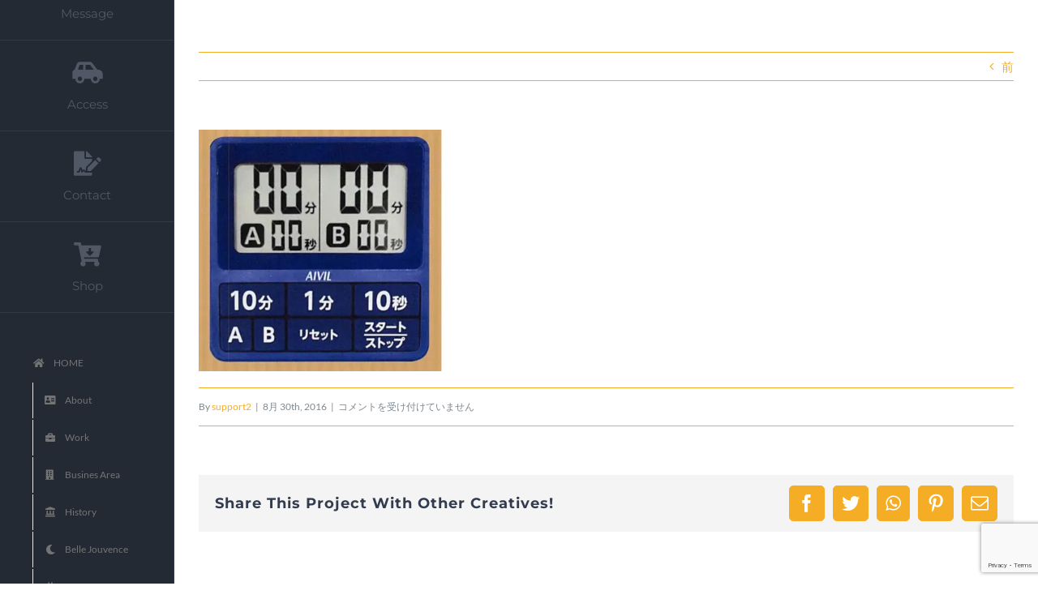

--- FILE ---
content_type: text/html; charset=UTF-8
request_url: https://www2.ozekiya.jp/2016/09/%E3%80%90%E6%96%B0%E5%95%86%E5%93%81%E3%80%91%E3%80%80%E3%82%A2%E3%82%A4%E3%83%93%E3%83%AB15%E7%A7%92%E3%83%80%E3%83%96%E3%83%AB%E3%82%BF%E3%82%A4%E3%83%9E%E3%83%BC/%E7%84%A1%E9%A1%8C2/
body_size: 73276
content:
<!DOCTYPE html>
<html class="avada-html-layout-wide avada-html-header-position-left avada-has-site-width-percent avada-is-100-percent-template avada-has-site-width-100-percent" lang="ja" prefix="og: http://ogp.me/ns# fb: http://ogp.me/ns/fb#">
<head>
	<meta http-equiv="X-UA-Compatible" content="IE=edge" />
	<meta http-equiv="Content-Type" content="text/html; charset=utf-8"/>
	<meta name="viewport" content="width=device-width, initial-scale=1" />
	
<!-- MapPress Easy Google Maps Version:2.95.3 (https://www.mappresspro.com) -->
<meta name='robots' content='index, follow, max-image-preview:large, max-snippet:-1, max-video-preview:-1' />

	<!-- This site is optimized with the Yoast SEO plugin v26.6 - https://yoast.com/wordpress/plugins/seo/ -->
	<title>無題2 - Ozekiya. Beauty, Health, Pleasure.</title>
	<link rel="canonical" href="https://www2.ozekiya.jp/2016/09/【新商品】　アイビル15秒ダブルタイマー/無題2/" />
	<meta property="og:locale" content="ja_JP" />
	<meta property="og:type" content="article" />
	<meta property="og:title" content="無題2 - Ozekiya. Beauty, Health, Pleasure." />
	<meta property="og:url" content="https://www2.ozekiya.jp/2016/09/【新商品】　アイビル15秒ダブルタイマー/無題2/" />
	<meta property="og:site_name" content="Ozekiya. Beauty, Health, Pleasure." />
	<meta property="article:publisher" content="https://www.facebook.com/ozekiya" />
	<meta property="og:image" content="https://www2.ozekiya.jp/2016/09/%E3%80%90%E6%96%B0%E5%95%86%E5%93%81%E3%80%91%E3%80%80%E3%82%A2%E3%82%A4%E3%83%93%E3%83%AB15%E7%A7%92%E3%83%80%E3%83%96%E3%83%AB%E3%82%BF%E3%82%A4%E3%83%9E%E3%83%BC/%E7%84%A1%E9%A1%8C2" />
	<meta property="og:image:width" content="482" />
	<meta property="og:image:height" content="480" />
	<meta property="og:image:type" content="image/jpeg" />
	<meta name="twitter:card" content="summary_large_image" />
	<meta name="twitter:site" content="@ozekiyaonline" />
	<script data-jetpack-boost="ignore" type="application/ld+json" class="yoast-schema-graph">{"@context":"https://schema.org","@graph":[{"@type":"WebPage","@id":"https://www2.ozekiya.jp/2016/09/%E3%80%90%E6%96%B0%E5%95%86%E5%93%81%E3%80%91%E3%80%80%E3%82%A2%E3%82%A4%E3%83%93%E3%83%AB15%E7%A7%92%E3%83%80%E3%83%96%E3%83%AB%E3%82%BF%E3%82%A4%E3%83%9E%E3%83%BC/%E7%84%A1%E9%A1%8C2/","url":"https://www2.ozekiya.jp/2016/09/%E3%80%90%E6%96%B0%E5%95%86%E5%93%81%E3%80%91%E3%80%80%E3%82%A2%E3%82%A4%E3%83%93%E3%83%AB15%E7%A7%92%E3%83%80%E3%83%96%E3%83%AB%E3%82%BF%E3%82%A4%E3%83%9E%E3%83%BC/%E7%84%A1%E9%A1%8C2/","name":"無題2 - Ozekiya. Beauty, Health, Pleasure.","isPartOf":{"@id":"https://www2.ozekiya.jp/#website"},"primaryImageOfPage":{"@id":"https://www2.ozekiya.jp/2016/09/%E3%80%90%E6%96%B0%E5%95%86%E5%93%81%E3%80%91%E3%80%80%E3%82%A2%E3%82%A4%E3%83%93%E3%83%AB15%E7%A7%92%E3%83%80%E3%83%96%E3%83%AB%E3%82%BF%E3%82%A4%E3%83%9E%E3%83%BC/%E7%84%A1%E9%A1%8C2/#primaryimage"},"image":{"@id":"https://www2.ozekiya.jp/2016/09/%E3%80%90%E6%96%B0%E5%95%86%E5%93%81%E3%80%91%E3%80%80%E3%82%A2%E3%82%A4%E3%83%93%E3%83%AB15%E7%A7%92%E3%83%80%E3%83%96%E3%83%AB%E3%82%BF%E3%82%A4%E3%83%9E%E3%83%BC/%E7%84%A1%E9%A1%8C2/#primaryimage"},"thumbnailUrl":"https://i0.wp.com/www2.ozekiya.jp/wp-content/uploads/2016/08/76c691c22c7ef40a64aa64b04f05e90c.jpg?fit=482%2C480&ssl=1","datePublished":"2016-08-30T02:51:36+00:00","breadcrumb":{"@id":"https://www2.ozekiya.jp/2016/09/%E3%80%90%E6%96%B0%E5%95%86%E5%93%81%E3%80%91%E3%80%80%E3%82%A2%E3%82%A4%E3%83%93%E3%83%AB15%E7%A7%92%E3%83%80%E3%83%96%E3%83%AB%E3%82%BF%E3%82%A4%E3%83%9E%E3%83%BC/%E7%84%A1%E9%A1%8C2/#breadcrumb"},"inLanguage":"ja","potentialAction":[{"@type":"ReadAction","target":["https://www2.ozekiya.jp/2016/09/%E3%80%90%E6%96%B0%E5%95%86%E5%93%81%E3%80%91%E3%80%80%E3%82%A2%E3%82%A4%E3%83%93%E3%83%AB15%E7%A7%92%E3%83%80%E3%83%96%E3%83%AB%E3%82%BF%E3%82%A4%E3%83%9E%E3%83%BC/%E7%84%A1%E9%A1%8C2/"]}]},{"@type":"ImageObject","inLanguage":"ja","@id":"https://www2.ozekiya.jp/2016/09/%E3%80%90%E6%96%B0%E5%95%86%E5%93%81%E3%80%91%E3%80%80%E3%82%A2%E3%82%A4%E3%83%93%E3%83%AB15%E7%A7%92%E3%83%80%E3%83%96%E3%83%AB%E3%82%BF%E3%82%A4%E3%83%9E%E3%83%BC/%E7%84%A1%E9%A1%8C2/#primaryimage","url":"https://i0.wp.com/www2.ozekiya.jp/wp-content/uploads/2016/08/76c691c22c7ef40a64aa64b04f05e90c.jpg?fit=482%2C480&ssl=1","contentUrl":"https://i0.wp.com/www2.ozekiya.jp/wp-content/uploads/2016/08/76c691c22c7ef40a64aa64b04f05e90c.jpg?fit=482%2C480&ssl=1"},{"@type":"BreadcrumbList","@id":"https://www2.ozekiya.jp/2016/09/%E3%80%90%E6%96%B0%E5%95%86%E5%93%81%E3%80%91%E3%80%80%E3%82%A2%E3%82%A4%E3%83%93%E3%83%AB15%E7%A7%92%E3%83%80%E3%83%96%E3%83%AB%E3%82%BF%E3%82%A4%E3%83%9E%E3%83%BC/%E7%84%A1%E9%A1%8C2/#breadcrumb","itemListElement":[{"@type":"ListItem","position":1,"name":"ホーム","item":"https://www2.ozekiya.jp/"},{"@type":"ListItem","position":2,"name":"【新商品】　アイビル15秒ダブルタイマー","item":"https://www2.ozekiya.jp/2016/09/%e3%80%90%e6%96%b0%e5%95%86%e5%93%81%e3%80%91%e3%80%80%e3%82%a2%e3%82%a4%e3%83%93%e3%83%ab15%e7%a7%92%e3%83%80%e3%83%96%e3%83%ab%e3%82%bf%e3%82%a4%e3%83%9e%e3%83%bc/"},{"@type":"ListItem","position":3,"name":"無題2"}]},{"@type":"WebSite","@id":"https://www2.ozekiya.jp/#website","url":"https://www2.ozekiya.jp/","name":"美容材料・器具・雑貨販売 オゼキヤ","description":"「美容」、「健康」、「楽しさ」をキーワードに美容材料、雑貨、サービスをお届けします。　　","publisher":{"@id":"https://www2.ozekiya.jp/#organization"},"potentialAction":[{"@type":"SearchAction","target":{"@type":"EntryPoint","urlTemplate":"https://www2.ozekiya.jp/?s={search_term_string}"},"query-input":{"@type":"PropertyValueSpecification","valueRequired":true,"valueName":"search_term_string"}}],"inLanguage":"ja"},{"@type":"Organization","@id":"https://www2.ozekiya.jp/#organization","name":"株式会社オゼキヤ","url":"https://www2.ozekiya.jp/","logo":{"@type":"ImageObject","inLanguage":"ja","@id":"https://www2.ozekiya.jp/#/schema/logo/image/","url":"https://i0.wp.com/www2.ozekiya.jp/wp-content/uploads/2020/03/Ozekiya_WebLogo2.png?fit=256%2C256&ssl=1","contentUrl":"https://i0.wp.com/www2.ozekiya.jp/wp-content/uploads/2020/03/Ozekiya_WebLogo2.png?fit=256%2C256&ssl=1","width":256,"height":256,"caption":"株式会社オゼキヤ"},"image":{"@id":"https://www2.ozekiya.jp/#/schema/logo/image/"},"sameAs":["https://www.facebook.com/ozekiya","https://x.com/ozekiyaonline","https://www.instagram.com/ozekiya/","https://www.youtube.com/user/ozekiyaonline"]}]}</script>
	<!-- / Yoast SEO plugin. -->


<link rel='dns-prefetch' href='//secure.gravatar.com' />
<link rel='dns-prefetch' href='//stats.wp.com' />
<link rel='dns-prefetch' href='//maxcdn.bootstrapcdn.com' />
<link rel='dns-prefetch' href='//v0.wordpress.com' />
<link rel='preconnect' href='//i0.wp.com' />
<link rel='preconnect' href='//c0.wp.com' />
<link rel="alternate" type="application/rss+xml" title="Ozekiya. Beauty, Health, Pleasure. &raquo; フィード" href="https://www2.ozekiya.jp/feed/" />
<link rel="alternate" type="application/rss+xml" title="Ozekiya. Beauty, Health, Pleasure. &raquo; コメントフィード" href="https://www2.ozekiya.jp/comments/feed/" />
<link rel="alternate" type="text/calendar" title="Ozekiya. Beauty, Health, Pleasure. &raquo; iCal フィード" href="https://www2.ozekiya.jp/events/?ical=1" />
		
		
		
				<link rel="alternate" title="oEmbed (JSON)" type="application/json+oembed" href="https://www2.ozekiya.jp/wp-json/oembed/1.0/embed?url=https%3A%2F%2Fwww2.ozekiya.jp%2F2016%2F09%2F%25e3%2580%2590%25e6%2596%25b0%25e5%2595%2586%25e5%2593%2581%25e3%2580%2591%25e3%2580%2580%25e3%2582%25a2%25e3%2582%25a4%25e3%2583%2593%25e3%2583%25ab15%25e7%25a7%2592%25e3%2583%2580%25e3%2583%2596%25e3%2583%25ab%25e3%2582%25bf%25e3%2582%25a4%25e3%2583%259e%25e3%2583%25bc%2F%25e7%2584%25a1%25e9%25a1%258c2%2F" />
<link rel="alternate" title="oEmbed (XML)" type="text/xml+oembed" href="https://www2.ozekiya.jp/wp-json/oembed/1.0/embed?url=https%3A%2F%2Fwww2.ozekiya.jp%2F2016%2F09%2F%25e3%2580%2590%25e6%2596%25b0%25e5%2595%2586%25e5%2593%2581%25e3%2580%2591%25e3%2580%2580%25e3%2582%25a2%25e3%2582%25a4%25e3%2583%2593%25e3%2583%25ab15%25e7%25a7%2592%25e3%2583%2580%25e3%2583%2596%25e3%2583%25ab%25e3%2582%25bf%25e3%2582%25a4%25e3%2583%259e%25e3%2583%25bc%2F%25e7%2584%25a1%25e9%25a1%258c2%2F&#038;format=xml" />

		<meta property="og:title" content="無題2"/>
		<meta property="og:type" content="article"/>
		<meta property="og:url" content="https://www2.ozekiya.jp/2016/09/%e3%80%90%e6%96%b0%e5%95%86%e5%93%81%e3%80%91%e3%80%80%e3%82%a2%e3%82%a4%e3%83%93%e3%83%ab15%e7%a7%92%e3%83%80%e3%83%96%e3%83%ab%e3%82%bf%e3%82%a4%e3%83%9e%e3%83%bc/%e7%84%a1%e9%a1%8c2/"/>
		<meta property="og:site_name" content="Ozekiya. Beauty, Health, Pleasure."/>
		<meta property="og:description" content=""/>

									<meta property="og:image" content="https://www2.ozekiya.jp/wp-content/uploads/2020/03/Ozekiya_WebLogo2-1.png"/>
									<!-- This site uses the Google Analytics by MonsterInsights plugin v9.11.1 - Using Analytics tracking - https://www.monsterinsights.com/ -->
							
			
							<!-- / Google Analytics by MonsterInsights -->
		<link rel='stylesheet' id='all-css-7eb0cb1605a1440071dc5f179c221a99' href='https://www2.ozekiya.jp/wp-content/boost-cache/static/d17d3f5866.min.css' type='text/css' media='all' />
<style id='wp-img-auto-sizes-contain-inline-css'>
img:is([sizes=auto i],[sizes^="auto," i]){contain-intrinsic-size:3000px 1500px}
/*# sourceURL=wp-img-auto-sizes-contain-inline-css */
</style>
<link rel='stylesheet' id='sb-font-awesome-css' href='https://maxcdn.bootstrapcdn.com/font-awesome/4.7.0/css/font-awesome.min.css' media='all' />
<style id='jetpack_facebook_likebox-inline-css'>
.widget_facebook_likebox {
	overflow: hidden;
}

/*# sourceURL=https://www2.ozekiya.jp/wp-content/plugins/jetpack/modules/widgets/facebook-likebox/style.css */
</style>
<link rel='stylesheet' id='dashicons-css' href='https://www2.ozekiya.jp/wp-includes/css/dashicons.min.css' media='all' />

<link rel="https://api.w.org/" href="https://www2.ozekiya.jp/wp-json/" /><link rel="alternate" title="JSON" type="application/json" href="https://www2.ozekiya.jp/wp-json/wp/v2/media/11928" /><link rel="EditURI" type="application/rsd+xml" title="RSD" href="https://www2.ozekiya.jp/xmlrpc.php?rsd" />
<meta name="generator" content="WordPress 6.9" />
<link rel='shortlink' href='https://wp.me/a5rtfI-36o' />
<meta name="cdp-version" content="1.5.0" /><meta name="et-api-version" content="v1"><meta name="et-api-origin" content="https://www2.ozekiya.jp"><link rel="https://theeventscalendar.com/" href="https://www2.ozekiya.jp/wp-json/tribe/tickets/v1/" /><meta name="tec-api-version" content="v1"><meta name="tec-api-origin" content="https://www2.ozekiya.jp"><link rel="alternate" href="https://www2.ozekiya.jp/wp-json/tribe/events/v1/" />	<style>img#wpstats{display:none}</style>
		<style type='text/css' id='amazon-auto-links-button-css' data-version='5.4.3'>.amazon-auto-links-button.amazon-auto-links-button-default { background-image: -webkit-linear-gradient(top, #4997e5, #3f89ba);background-image: -moz-linear-gradient(top, #4997e5, #3f89ba);background-image: -ms-linear-gradient(top, #4997e5, #3f89ba);background-image: -o-linear-gradient(top, #4997e5, #3f89ba);background-image: linear-gradient(to bottom, #4997e5, #3f89ba);-webkit-border-radius: 4px;-moz-border-radius: 4px;border-radius: 4px;margin-left: auto;margin-right: auto;text-align: center;white-space: nowrap;color: #ffffff;font-size: 13px;text-shadow: 0 0 transparent;width: 100px;padding: 7px 8px 8px 8px;background: #3498db;border: solid #6891a5 1px;text-decoration: none;}.amazon-auto-links-button.amazon-auto-links-button-default:hover {background: #3cb0fd;background-image: -webkit-linear-gradient(top, #3cb0fd, #3498db);background-image: -moz-linear-gradient(top, #3cb0fd, #3498db);background-image: -ms-linear-gradient(top, #3cb0fd, #3498db);background-image: -o-linear-gradient(top, #3cb0fd, #3498db);background-image: linear-gradient(to bottom, #3cb0fd, #3498db);text-decoration: none;}.amazon-auto-links-button.amazon-auto-links-button-default > a {color: inherit; border-bottom: none;text-decoration: none; }.amazon-auto-links-button.amazon-auto-links-button-default > a:hover {color: inherit;}.amazon-auto-links-button > a, .amazon-auto-links-button > a:hover {-webkit-box-shadow: none;box-shadow: none;color: inherit;}div.amazon-auto-links-button {line-height: 1.3; }button.amazon-auto-links-button {white-space: nowrap;}.amazon-auto-links-button-link {text-decoration: none;}.amazon-auto-links-button.amazon-auto-links-button-13584 {background: #4997e5;background-image: -webkit-linear-gradient(top, #4997e5, #3f89ba);background-image: -moz-linear-gradient(top, #4997e5, #3f89ba);background-image: -ms-linear-gradient(top, #4997e5, #3f89ba);background-image: -o-linear-gradient(top, #4997e5, #3f89ba);background-image: linear-gradient(to bottom, #4997e5, #3f89ba);-webkit-border-radius: 4px;-moz-border-radius: 4px;border-radius: 4px;margin-left: auto;margin-right: auto;text-align: center;white-space: nowrap;color: #ffffff;font-size: 13px;text-shadow-color: transparent;width: 100px;box-shadow-color: #666666;padding: 7px 8px 8px 8px;background: #3498db;border: solid #6891a5 1px;text-decoration: none;}.amazon-auto-links-button.amazon-auto-links-button-13584:hover {background: #3cb0fd;background-image: -webkit-linear-gradient(top, #3cb0fd, #3498db);background-image: -moz-linear-gradient(top, #3cb0fd, #3498db);background-image: -ms-linear-gradient(top, #3cb0fd, #3498db);background-image: -o-linear-gradient(top, #3cb0fd, #3498db);background-image: linear-gradient(to bottom, #3cb0fd, #3498db);text-decoration: none;}.amazon-auto-links-button.amazon-auto-links-button-13584 > a {color: inherit; border-bottom: none;text-decoration: none; }.amazon-auto-links-button.amazon-auto-links-button-13584 > a:hover {color: inherit;}</style><style type="text/css" id="css-fb-visibility">@media screen and (max-width: 640px){.fusion-no-small-visibility{display:none !important;}body .sm-text-align-center{text-align:center !important;}body .sm-text-align-left{text-align:left !important;}body .sm-text-align-right{text-align:right !important;}body .sm-flex-align-center{justify-content:center !important;}body .sm-flex-align-flex-start{justify-content:flex-start !important;}body .sm-flex-align-flex-end{justify-content:flex-end !important;}body .sm-mx-auto{margin-left:auto !important;margin-right:auto !important;}body .sm-ml-auto{margin-left:auto !important;}body .sm-mr-auto{margin-right:auto !important;}body .fusion-absolute-position-small{position:absolute;top:auto;width:100%;}.awb-sticky.awb-sticky-small{ position: sticky; top: var(--awb-sticky-offset,0); }}@media screen and (min-width: 641px) and (max-width: 1024px){.fusion-no-medium-visibility{display:none !important;}body .md-text-align-center{text-align:center !important;}body .md-text-align-left{text-align:left !important;}body .md-text-align-right{text-align:right !important;}body .md-flex-align-center{justify-content:center !important;}body .md-flex-align-flex-start{justify-content:flex-start !important;}body .md-flex-align-flex-end{justify-content:flex-end !important;}body .md-mx-auto{margin-left:auto !important;margin-right:auto !important;}body .md-ml-auto{margin-left:auto !important;}body .md-mr-auto{margin-right:auto !important;}body .fusion-absolute-position-medium{position:absolute;top:auto;width:100%;}.awb-sticky.awb-sticky-medium{ position: sticky; top: var(--awb-sticky-offset,0); }}@media screen and (min-width: 1025px){.fusion-no-large-visibility{display:none !important;}body .lg-text-align-center{text-align:center !important;}body .lg-text-align-left{text-align:left !important;}body .lg-text-align-right{text-align:right !important;}body .lg-flex-align-center{justify-content:center !important;}body .lg-flex-align-flex-start{justify-content:flex-start !important;}body .lg-flex-align-flex-end{justify-content:flex-end !important;}body .lg-mx-auto{margin-left:auto !important;margin-right:auto !important;}body .lg-ml-auto{margin-left:auto !important;}body .lg-mr-auto{margin-right:auto !important;}body .fusion-absolute-position-large{position:absolute;top:auto;width:100%;}.awb-sticky.awb-sticky-large{ position: sticky; top: var(--awb-sticky-offset,0); }}</style><style type="text/css">.recentcomments a{display:inline !important;padding:0 !important;margin:0 !important;}</style><meta name="generator" content="Powered by Slider Revolution 6.6.10 - responsive, Mobile-Friendly Slider Plugin for WordPress with comfortable drag and drop interface." />
<meta name="twitter:widgets:link-color" content="#000000" /><meta name="twitter:widgets:border-color" content="#000000" /><meta name="twitter:partner" content="tfwp" />

<meta name="twitter:card" content="summary" /><meta name="twitter:title" content="無題2" /><meta name="twitter:site" content="@ozekiyaonline" />
		
		
	<link rel='stylesheet' id='all-css-94122770737482c2092ce7bdf248f5cb' href='https://www2.ozekiya.jp/wp-content/boost-cache/static/38fa3e48e4.min.css' type='text/css' media='all' />
<style id='global-styles-inline-css'>
:root{--wp--preset--aspect-ratio--square: 1;--wp--preset--aspect-ratio--4-3: 4/3;--wp--preset--aspect-ratio--3-4: 3/4;--wp--preset--aspect-ratio--3-2: 3/2;--wp--preset--aspect-ratio--2-3: 2/3;--wp--preset--aspect-ratio--16-9: 16/9;--wp--preset--aspect-ratio--9-16: 9/16;--wp--preset--color--black: #000000;--wp--preset--color--cyan-bluish-gray: #abb8c3;--wp--preset--color--white: #ffffff;--wp--preset--color--pale-pink: #f78da7;--wp--preset--color--vivid-red: #cf2e2e;--wp--preset--color--luminous-vivid-orange: #ff6900;--wp--preset--color--luminous-vivid-amber: #fcb900;--wp--preset--color--light-green-cyan: #7bdcb5;--wp--preset--color--vivid-green-cyan: #00d084;--wp--preset--color--pale-cyan-blue: #8ed1fc;--wp--preset--color--vivid-cyan-blue: #0693e3;--wp--preset--color--vivid-purple: #9b51e0;--wp--preset--gradient--vivid-cyan-blue-to-vivid-purple: linear-gradient(135deg,rgb(6,147,227) 0%,rgb(155,81,224) 100%);--wp--preset--gradient--light-green-cyan-to-vivid-green-cyan: linear-gradient(135deg,rgb(122,220,180) 0%,rgb(0,208,130) 100%);--wp--preset--gradient--luminous-vivid-amber-to-luminous-vivid-orange: linear-gradient(135deg,rgb(252,185,0) 0%,rgb(255,105,0) 100%);--wp--preset--gradient--luminous-vivid-orange-to-vivid-red: linear-gradient(135deg,rgb(255,105,0) 0%,rgb(207,46,46) 100%);--wp--preset--gradient--very-light-gray-to-cyan-bluish-gray: linear-gradient(135deg,rgb(238,238,238) 0%,rgb(169,184,195) 100%);--wp--preset--gradient--cool-to-warm-spectrum: linear-gradient(135deg,rgb(74,234,220) 0%,rgb(151,120,209) 20%,rgb(207,42,186) 40%,rgb(238,44,130) 60%,rgb(251,105,98) 80%,rgb(254,248,76) 100%);--wp--preset--gradient--blush-light-purple: linear-gradient(135deg,rgb(255,206,236) 0%,rgb(152,150,240) 100%);--wp--preset--gradient--blush-bordeaux: linear-gradient(135deg,rgb(254,205,165) 0%,rgb(254,45,45) 50%,rgb(107,0,62) 100%);--wp--preset--gradient--luminous-dusk: linear-gradient(135deg,rgb(255,203,112) 0%,rgb(199,81,192) 50%,rgb(65,88,208) 100%);--wp--preset--gradient--pale-ocean: linear-gradient(135deg,rgb(255,245,203) 0%,rgb(182,227,212) 50%,rgb(51,167,181) 100%);--wp--preset--gradient--electric-grass: linear-gradient(135deg,rgb(202,248,128) 0%,rgb(113,206,126) 100%);--wp--preset--gradient--midnight: linear-gradient(135deg,rgb(2,3,129) 0%,rgb(40,116,252) 100%);--wp--preset--font-size--small: 11.25px;--wp--preset--font-size--medium: 20px;--wp--preset--font-size--large: 22.5px;--wp--preset--font-size--x-large: 42px;--wp--preset--font-size--normal: 15px;--wp--preset--font-size--xlarge: 30px;--wp--preset--font-size--huge: 45px;--wp--preset--spacing--20: 0.44rem;--wp--preset--spacing--30: 0.67rem;--wp--preset--spacing--40: 1rem;--wp--preset--spacing--50: 1.5rem;--wp--preset--spacing--60: 2.25rem;--wp--preset--spacing--70: 3.38rem;--wp--preset--spacing--80: 5.06rem;--wp--preset--shadow--natural: 6px 6px 9px rgba(0, 0, 0, 0.2);--wp--preset--shadow--deep: 12px 12px 50px rgba(0, 0, 0, 0.4);--wp--preset--shadow--sharp: 6px 6px 0px rgba(0, 0, 0, 0.2);--wp--preset--shadow--outlined: 6px 6px 0px -3px rgb(255, 255, 255), 6px 6px rgb(0, 0, 0);--wp--preset--shadow--crisp: 6px 6px 0px rgb(0, 0, 0);}:where(.is-layout-flex){gap: 0.5em;}:where(.is-layout-grid){gap: 0.5em;}body .is-layout-flex{display: flex;}.is-layout-flex{flex-wrap: wrap;align-items: center;}.is-layout-flex > :is(*, div){margin: 0;}body .is-layout-grid{display: grid;}.is-layout-grid > :is(*, div){margin: 0;}:where(.wp-block-columns.is-layout-flex){gap: 2em;}:where(.wp-block-columns.is-layout-grid){gap: 2em;}:where(.wp-block-post-template.is-layout-flex){gap: 1.25em;}:where(.wp-block-post-template.is-layout-grid){gap: 1.25em;}.has-black-color{color: var(--wp--preset--color--black) !important;}.has-cyan-bluish-gray-color{color: var(--wp--preset--color--cyan-bluish-gray) !important;}.has-white-color{color: var(--wp--preset--color--white) !important;}.has-pale-pink-color{color: var(--wp--preset--color--pale-pink) !important;}.has-vivid-red-color{color: var(--wp--preset--color--vivid-red) !important;}.has-luminous-vivid-orange-color{color: var(--wp--preset--color--luminous-vivid-orange) !important;}.has-luminous-vivid-amber-color{color: var(--wp--preset--color--luminous-vivid-amber) !important;}.has-light-green-cyan-color{color: var(--wp--preset--color--light-green-cyan) !important;}.has-vivid-green-cyan-color{color: var(--wp--preset--color--vivid-green-cyan) !important;}.has-pale-cyan-blue-color{color: var(--wp--preset--color--pale-cyan-blue) !important;}.has-vivid-cyan-blue-color{color: var(--wp--preset--color--vivid-cyan-blue) !important;}.has-vivid-purple-color{color: var(--wp--preset--color--vivid-purple) !important;}.has-black-background-color{background-color: var(--wp--preset--color--black) !important;}.has-cyan-bluish-gray-background-color{background-color: var(--wp--preset--color--cyan-bluish-gray) !important;}.has-white-background-color{background-color: var(--wp--preset--color--white) !important;}.has-pale-pink-background-color{background-color: var(--wp--preset--color--pale-pink) !important;}.has-vivid-red-background-color{background-color: var(--wp--preset--color--vivid-red) !important;}.has-luminous-vivid-orange-background-color{background-color: var(--wp--preset--color--luminous-vivid-orange) !important;}.has-luminous-vivid-amber-background-color{background-color: var(--wp--preset--color--luminous-vivid-amber) !important;}.has-light-green-cyan-background-color{background-color: var(--wp--preset--color--light-green-cyan) !important;}.has-vivid-green-cyan-background-color{background-color: var(--wp--preset--color--vivid-green-cyan) !important;}.has-pale-cyan-blue-background-color{background-color: var(--wp--preset--color--pale-cyan-blue) !important;}.has-vivid-cyan-blue-background-color{background-color: var(--wp--preset--color--vivid-cyan-blue) !important;}.has-vivid-purple-background-color{background-color: var(--wp--preset--color--vivid-purple) !important;}.has-black-border-color{border-color: var(--wp--preset--color--black) !important;}.has-cyan-bluish-gray-border-color{border-color: var(--wp--preset--color--cyan-bluish-gray) !important;}.has-white-border-color{border-color: var(--wp--preset--color--white) !important;}.has-pale-pink-border-color{border-color: var(--wp--preset--color--pale-pink) !important;}.has-vivid-red-border-color{border-color: var(--wp--preset--color--vivid-red) !important;}.has-luminous-vivid-orange-border-color{border-color: var(--wp--preset--color--luminous-vivid-orange) !important;}.has-luminous-vivid-amber-border-color{border-color: var(--wp--preset--color--luminous-vivid-amber) !important;}.has-light-green-cyan-border-color{border-color: var(--wp--preset--color--light-green-cyan) !important;}.has-vivid-green-cyan-border-color{border-color: var(--wp--preset--color--vivid-green-cyan) !important;}.has-pale-cyan-blue-border-color{border-color: var(--wp--preset--color--pale-cyan-blue) !important;}.has-vivid-cyan-blue-border-color{border-color: var(--wp--preset--color--vivid-cyan-blue) !important;}.has-vivid-purple-border-color{border-color: var(--wp--preset--color--vivid-purple) !important;}.has-vivid-cyan-blue-to-vivid-purple-gradient-background{background: var(--wp--preset--gradient--vivid-cyan-blue-to-vivid-purple) !important;}.has-light-green-cyan-to-vivid-green-cyan-gradient-background{background: var(--wp--preset--gradient--light-green-cyan-to-vivid-green-cyan) !important;}.has-luminous-vivid-amber-to-luminous-vivid-orange-gradient-background{background: var(--wp--preset--gradient--luminous-vivid-amber-to-luminous-vivid-orange) !important;}.has-luminous-vivid-orange-to-vivid-red-gradient-background{background: var(--wp--preset--gradient--luminous-vivid-orange-to-vivid-red) !important;}.has-very-light-gray-to-cyan-bluish-gray-gradient-background{background: var(--wp--preset--gradient--very-light-gray-to-cyan-bluish-gray) !important;}.has-cool-to-warm-spectrum-gradient-background{background: var(--wp--preset--gradient--cool-to-warm-spectrum) !important;}.has-blush-light-purple-gradient-background{background: var(--wp--preset--gradient--blush-light-purple) !important;}.has-blush-bordeaux-gradient-background{background: var(--wp--preset--gradient--blush-bordeaux) !important;}.has-luminous-dusk-gradient-background{background: var(--wp--preset--gradient--luminous-dusk) !important;}.has-pale-ocean-gradient-background{background: var(--wp--preset--gradient--pale-ocean) !important;}.has-electric-grass-gradient-background{background: var(--wp--preset--gradient--electric-grass) !important;}.has-midnight-gradient-background{background: var(--wp--preset--gradient--midnight) !important;}.has-small-font-size{font-size: var(--wp--preset--font-size--small) !important;}.has-medium-font-size{font-size: var(--wp--preset--font-size--medium) !important;}.has-large-font-size{font-size: var(--wp--preset--font-size--large) !important;}.has-x-large-font-size{font-size: var(--wp--preset--font-size--x-large) !important;}
/*# sourceURL=global-styles-inline-css */
</style>
<link rel='stylesheet' id='all-css-2ca05a37f69bfac53384d49f063d2947' href='https://www2.ozekiya.jp/wp-content/boost-cache/static/dd87ce3e7e.min.css' type='text/css' media='all' />
</head>

<body class="attachment wp-singular attachment-template-default single single-attachment postid-11928 attachmentid-11928 attachment-jpeg wp-theme-Avada ja tribe-no-js tec-no-tickets-on-recurring tec-no-rsvp-on-recurring fusion-image-hovers fusion-pagination-sizing fusion-button_type-flat fusion-button_span-no fusion-button_gradient-linear avada-image-rollover-circle-no avada-image-rollover-yes avada-image-rollover-direction-fade revolution-slider-%e7%94%a8%e3%81%ab-avada-%e3%82%b9%e3%82%bf%e3%82%a4%e3%83%ab%e3%82%92%e7%84%a1%e5%8a%b9%e3%81%ab%e3%81%99%e3%82%8b fusion-body ltr fusion-sticky-header no-tablet-sticky-header no-mobile-sticky-header no-mobile-slidingbar no-mobile-totop fusion-disable-outline fusion-sub-menu-fade mobile-logo-pos-center layout-wide-mode avada-has-boxed-modal-shadow-none layout-scroll-offset-full avada-has-zero-margin-offset-top side-header side-header-left menu-text-align-center mobile-menu-design-modern fusion-show-pagination-text fusion-header-layout-v1 avada-responsive avada-footer-fx-none avada-menu-highlight-style-bar fusion-search-form-classic fusion-main-menu-search-dropdown fusion-avatar-square avada-dropdown-styles avada-blog-layout-large avada-blog-archive-layout-large avada-ec-not-100-width avada-ec-meta-layout-sidebar avada-header-shadow-no avada-has-logo-background avada-menu-icon-position-top avada-has-100-footer avada-has-breadcrumb-mobile-hidden avada-has-titlebar-hide avada-has-pagination-padding avada-flyout-menu-direction-fade avada-ec-views-v2 tribe-theme-Avada" data-awb-post-id="11928">
	


	<a class="skip-link screen-reader-text" href="#content">Skip to content</a>

	<div id="boxed-wrapper">
		
		<div id="wrapper" class="fusion-wrapper">
			<div id="home" style="position:relative;top:-1px;"></div>
							
																
<div id="side-header-sticky"></div>
<div id="side-header" class="clearfix fusion-mobile-menu-design-modern fusion-sticky-logo-1 fusion-mobile-logo-1 fusion-sticky-menu-1">
	<div class="side-header-wrapper">
								<div class="side-header-content fusion-logo-center fusion-mobile-logo-1">
				<div class="fusion-logo" data-margin-top="50px" data-margin-bottom="50px" data-margin-left="5px" data-margin-right="0px">
			<a class="fusion-logo-link"  href="https://www2.ozekiya.jp/" >

						<!-- standard logo -->
			<img src="https://www2.ozekiya.jp/wp-content/uploads/2020/03/Ozekiya_WebLogo2-1.png" srcset="https://www2.ozekiya.jp/wp-content/uploads/2020/03/Ozekiya_WebLogo2-1.png 1x, https://www2.ozekiya.jp/wp-content/uploads/2020/03/Ozekiya_WebLogo2-1.png 2x" width="256" height="256" style="max-height:256px;height:auto;" alt="Ozekiya. Beauty, Health, Pleasure. ロゴ" data-retina_logo_url="https://www2.ozekiya.jp/wp-content/uploads/2020/03/Ozekiya_WebLogo2-1.png" class="fusion-standard-logo" />

											<!-- mobile logo -->
				<img src="https://www2.ozekiya.jp/wp-content/uploads/2020/03/Ozekiya_WebLogo2-1.png" srcset="https://www2.ozekiya.jp/wp-content/uploads/2020/03/Ozekiya_WebLogo2-1.png 1x, https://www2.ozekiya.jp/wp-content/uploads/2020/03/Ozekiya_WebLogo2-1.png 2x" width="256" height="256" style="max-height:256px;height:auto;" alt="Ozekiya. Beauty, Health, Pleasure. ロゴ" data-retina_logo_url="https://www2.ozekiya.jp/wp-content/uploads/2020/03/Ozekiya_WebLogo2-1.png" class="fusion-mobile-logo" />
			
					</a>
		</div>		</div>
		<div class="fusion-main-menu-container fusion-logo-menu-center">
			<nav class="fusion-main-menu" aria-label="Main Menu"><ul id="menu-ozekiya-homepage-menu" class="fusion-menu"><li  id="menu-item-14446"  class="menu-item menu-item-type-post_type menu-item-object-page menu-item-home menu-item-14446"  data-item-id="14446"><a  href="https://www2.ozekiya.jp/" class="fusion-flex-link fusion-flex-column fusion-bar-highlight"><span class="fusion-megamenu-icon"><i class="glyphicon fa-home fas fa-fw" aria-hidden="true"></i></span><span class="menu-text">HOME</span></a></li><li  id="menu-item-14417"  class="menu-item menu-item-type-custom menu-item-object-custom menu-item-home menu-item-14417"  data-item-id="14417"><a  href="https://www2.ozekiya.jp/#about" class="fusion-flex-link fusion-flex-column fusion-bar-highlight"><span class="fusion-megamenu-icon"><i class="glyphicon fa-address-card fas fa-fw" aria-hidden="true"></i></span><span class="menu-text">About</span></a></li><li  id="menu-item-14418"  class="menu-item menu-item-type-custom menu-item-object-custom menu-item-home menu-item-14418"  data-item-id="14418"><a  href="https://www2.ozekiya.jp/#work" class="fusion-flex-link fusion-flex-column fusion-bar-highlight"><span class="fusion-megamenu-icon"><i class="glyphicon fa-briefcase fas fa-fw" aria-hidden="true"></i></span><span class="menu-text">Work</span></a></li><li  id="menu-item-14419"  class="menu-item menu-item-type-custom menu-item-object-custom menu-item-home menu-item-14419"  data-item-id="14419"><a  href="https://www2.ozekiya.jp/#experience" class="fusion-flex-link fusion-flex-column fusion-bar-highlight"><span class="fusion-megamenu-icon"><i class="glyphicon fa-building fas fa-fw" aria-hidden="true"></i></span><span class="menu-text">Busines Area</span></a></li><li  id="menu-item-14420"  class="menu-item menu-item-type-custom menu-item-object-custom menu-item-home menu-item-14420"  data-item-id="14420"><a  href="https://www2.ozekiya.jp/#history" class="fusion-flex-link fusion-flex-column fusion-bar-highlight"><span class="fusion-megamenu-icon"><i class="glyphicon fa-landmark fas fa-fw" aria-hidden="true"></i></span><span class="menu-text">History</span></a></li><li  id="menu-item-14421"  class="menu-item menu-item-type-custom menu-item-object-custom menu-item-home menu-item-14421"  data-item-id="14421"><a  href="https://www2.ozekiya.jp/#bellejouvence" class="fusion-flex-link fusion-flex-column fusion-bar-highlight"><span class="fusion-megamenu-icon"><i class="glyphicon fa-moon fas fa-fw" aria-hidden="true"></i></span><span class="menu-text">Belle Jouvence</span></a></li><li  id="menu-item-14422"  class="menu-item menu-item-type-custom menu-item-object-custom menu-item-home menu-item-14422"  data-item-id="14422"><a  href="https://www2.ozekiya.jp/#instagram" class="fusion-flex-link fusion-flex-column fusion-bar-highlight"><span class="fusion-megamenu-icon"><i class="glyphicon fa-hashtag fas fa-fw" aria-hidden="true"></i></span><span class="menu-text">Instagram</span></a></li><li  id="menu-item-14423"  class="menu-item menu-item-type-custom menu-item-object-custom menu-item-home menu-item-14423"  data-item-id="14423"><a  href="https://www2.ozekiya.jp/#message" class="fusion-flex-link fusion-flex-column fusion-bar-highlight"><span class="fusion-megamenu-icon"><i class="glyphicon fa-comment fas fa-fw" aria-hidden="true"></i></span><span class="menu-text">Message</span></a></li><li  id="menu-item-14424"  class="menu-item menu-item-type-custom menu-item-object-custom menu-item-home menu-item-14424"  data-item-id="14424"><a  href="https://www2.ozekiya.jp/#access" class="fusion-flex-link fusion-flex-column fusion-bar-highlight"><span class="fusion-megamenu-icon"><i class="glyphicon fa-car-side fas fa-fw" aria-hidden="true"></i></span><span class="menu-text">Access</span></a></li><li  id="menu-item-14425"  class="menu-item menu-item-type-custom menu-item-object-custom menu-item-home menu-item-14425"  data-item-id="14425"><a  href="https://www2.ozekiya.jp/#contact" class="fusion-flex-link fusion-flex-column fusion-bar-highlight"><span class="fusion-megamenu-icon"><i class="glyphicon fa-file-signature fas fa-fw" aria-hidden="true"></i></span><span class="menu-text">Contact</span></a></li><li  id="menu-item-14655"  class="menu-item menu-item-type-custom menu-item-object-custom menu-item-14655"  data-item-id="14655"><a  href="https://shop.ozekiya.jp/" class="fusion-flex-link fusion-flex-column fusion-bar-highlight"><span class="fusion-megamenu-icon"><i class="glyphicon fa-cart-arrow-down fas fa-fw" aria-hidden="true"></i></span><span class="menu-text">Shop</span></a></li></ul></nav><div class="fusion-mobile-navigation"><ul id="menu-ozekiya-homepage-menu-1" class="fusion-mobile-menu"><li   class="menu-item menu-item-type-post_type menu-item-object-page menu-item-home menu-item-14446"  data-item-id="14446"><a  href="https://www2.ozekiya.jp/" class="fusion-flex-link fusion-flex-column fusion-bar-highlight"><span class="fusion-megamenu-icon"><i class="glyphicon fa-home fas fa-fw" aria-hidden="true"></i></span><span class="menu-text">HOME</span></a></li><li   class="menu-item menu-item-type-custom menu-item-object-custom menu-item-home menu-item-14417"  data-item-id="14417"><a  href="https://www2.ozekiya.jp/#about" class="fusion-flex-link fusion-flex-column fusion-bar-highlight"><span class="fusion-megamenu-icon"><i class="glyphicon fa-address-card fas fa-fw" aria-hidden="true"></i></span><span class="menu-text">About</span></a></li><li   class="menu-item menu-item-type-custom menu-item-object-custom menu-item-home menu-item-14418"  data-item-id="14418"><a  href="https://www2.ozekiya.jp/#work" class="fusion-flex-link fusion-flex-column fusion-bar-highlight"><span class="fusion-megamenu-icon"><i class="glyphicon fa-briefcase fas fa-fw" aria-hidden="true"></i></span><span class="menu-text">Work</span></a></li><li   class="menu-item menu-item-type-custom menu-item-object-custom menu-item-home menu-item-14419"  data-item-id="14419"><a  href="https://www2.ozekiya.jp/#experience" class="fusion-flex-link fusion-flex-column fusion-bar-highlight"><span class="fusion-megamenu-icon"><i class="glyphicon fa-building fas fa-fw" aria-hidden="true"></i></span><span class="menu-text">Busines Area</span></a></li><li   class="menu-item menu-item-type-custom menu-item-object-custom menu-item-home menu-item-14420"  data-item-id="14420"><a  href="https://www2.ozekiya.jp/#history" class="fusion-flex-link fusion-flex-column fusion-bar-highlight"><span class="fusion-megamenu-icon"><i class="glyphicon fa-landmark fas fa-fw" aria-hidden="true"></i></span><span class="menu-text">History</span></a></li><li   class="menu-item menu-item-type-custom menu-item-object-custom menu-item-home menu-item-14421"  data-item-id="14421"><a  href="https://www2.ozekiya.jp/#bellejouvence" class="fusion-flex-link fusion-flex-column fusion-bar-highlight"><span class="fusion-megamenu-icon"><i class="glyphicon fa-moon fas fa-fw" aria-hidden="true"></i></span><span class="menu-text">Belle Jouvence</span></a></li><li   class="menu-item menu-item-type-custom menu-item-object-custom menu-item-home menu-item-14422"  data-item-id="14422"><a  href="https://www2.ozekiya.jp/#instagram" class="fusion-flex-link fusion-flex-column fusion-bar-highlight"><span class="fusion-megamenu-icon"><i class="glyphicon fa-hashtag fas fa-fw" aria-hidden="true"></i></span><span class="menu-text">Instagram</span></a></li><li   class="menu-item menu-item-type-custom menu-item-object-custom menu-item-home menu-item-14423"  data-item-id="14423"><a  href="https://www2.ozekiya.jp/#message" class="fusion-flex-link fusion-flex-column fusion-bar-highlight"><span class="fusion-megamenu-icon"><i class="glyphicon fa-comment fas fa-fw" aria-hidden="true"></i></span><span class="menu-text">Message</span></a></li><li   class="menu-item menu-item-type-custom menu-item-object-custom menu-item-home menu-item-14424"  data-item-id="14424"><a  href="https://www2.ozekiya.jp/#access" class="fusion-flex-link fusion-flex-column fusion-bar-highlight"><span class="fusion-megamenu-icon"><i class="glyphicon fa-car-side fas fa-fw" aria-hidden="true"></i></span><span class="menu-text">Access</span></a></li><li   class="menu-item menu-item-type-custom menu-item-object-custom menu-item-home menu-item-14425"  data-item-id="14425"><a  href="https://www2.ozekiya.jp/#contact" class="fusion-flex-link fusion-flex-column fusion-bar-highlight"><span class="fusion-megamenu-icon"><i class="glyphicon fa-file-signature fas fa-fw" aria-hidden="true"></i></span><span class="menu-text">Contact</span></a></li><li   class="menu-item menu-item-type-custom menu-item-object-custom menu-item-14655"  data-item-id="14655"><a  href="https://shop.ozekiya.jp/" class="fusion-flex-link fusion-flex-column fusion-bar-highlight"><span class="fusion-megamenu-icon"><i class="glyphicon fa-cart-arrow-down fas fa-fw" aria-hidden="true"></i></span><span class="menu-text">Shop</span></a></li></ul></div>	<div class="fusion-mobile-menu-icons">
							<a href="#" class="fusion-icon awb-icon-bars" aria-label="Toggle mobile menu" aria-expanded="false"></a>
		
		
		
			</div>

<nav class="fusion-mobile-nav-holder fusion-mobile-menu-text-align-left" aria-label="Main Menu Mobile"></nav>

		</div>

		
								
			<div class="side-header-content side-header-content-1-2">
									<div class="side-header-content-1 fusion-clearfix">
					<nav class="fusion-secondary-menu" role="navigation" aria-label="Secondary Menu"><ul id="menu-ozekiya-homepage-menu-2" class="menu"><li   class="menu-item menu-item-type-post_type menu-item-object-page menu-item-home menu-item-14446"  data-item-id="14446"><a  href="https://www2.ozekiya.jp/" class="fusion-flex-link fusion-flex-column fusion-bar-highlight"><span class="fusion-megamenu-icon"><i class="glyphicon fa-home fas fa-fw" aria-hidden="true"></i></span><span class="menu-text">HOME</span></a></li><li   class="menu-item menu-item-type-custom menu-item-object-custom menu-item-home menu-item-14417"  data-item-id="14417"><a  href="https://www2.ozekiya.jp/#about" class="fusion-flex-link fusion-flex-column fusion-bar-highlight"><span class="fusion-megamenu-icon"><i class="glyphicon fa-address-card fas fa-fw" aria-hidden="true"></i></span><span class="menu-text">About</span></a></li><li   class="menu-item menu-item-type-custom menu-item-object-custom menu-item-home menu-item-14418"  data-item-id="14418"><a  href="https://www2.ozekiya.jp/#work" class="fusion-flex-link fusion-flex-column fusion-bar-highlight"><span class="fusion-megamenu-icon"><i class="glyphicon fa-briefcase fas fa-fw" aria-hidden="true"></i></span><span class="menu-text">Work</span></a></li><li   class="menu-item menu-item-type-custom menu-item-object-custom menu-item-home menu-item-14419"  data-item-id="14419"><a  href="https://www2.ozekiya.jp/#experience" class="fusion-flex-link fusion-flex-column fusion-bar-highlight"><span class="fusion-megamenu-icon"><i class="glyphicon fa-building fas fa-fw" aria-hidden="true"></i></span><span class="menu-text">Busines Area</span></a></li><li   class="menu-item menu-item-type-custom menu-item-object-custom menu-item-home menu-item-14420"  data-item-id="14420"><a  href="https://www2.ozekiya.jp/#history" class="fusion-flex-link fusion-flex-column fusion-bar-highlight"><span class="fusion-megamenu-icon"><i class="glyphicon fa-landmark fas fa-fw" aria-hidden="true"></i></span><span class="menu-text">History</span></a></li><li   class="menu-item menu-item-type-custom menu-item-object-custom menu-item-home menu-item-14421"  data-item-id="14421"><a  href="https://www2.ozekiya.jp/#bellejouvence" class="fusion-flex-link fusion-flex-column fusion-bar-highlight"><span class="fusion-megamenu-icon"><i class="glyphicon fa-moon fas fa-fw" aria-hidden="true"></i></span><span class="menu-text">Belle Jouvence</span></a></li><li   class="menu-item menu-item-type-custom menu-item-object-custom menu-item-home menu-item-14422"  data-item-id="14422"><a  href="https://www2.ozekiya.jp/#instagram" class="fusion-flex-link fusion-flex-column fusion-bar-highlight"><span class="fusion-megamenu-icon"><i class="glyphicon fa-hashtag fas fa-fw" aria-hidden="true"></i></span><span class="menu-text">Instagram</span></a></li><li   class="menu-item menu-item-type-custom menu-item-object-custom menu-item-home menu-item-14423"  data-item-id="14423"><a  href="https://www2.ozekiya.jp/#message" class="fusion-flex-link fusion-flex-column fusion-bar-highlight"><span class="fusion-megamenu-icon"><i class="glyphicon fa-comment fas fa-fw" aria-hidden="true"></i></span><span class="menu-text">Message</span></a></li><li   class="menu-item menu-item-type-custom menu-item-object-custom menu-item-home menu-item-14424"  data-item-id="14424"><a  href="https://www2.ozekiya.jp/#access" class="fusion-flex-link fusion-flex-column fusion-bar-highlight"><span class="fusion-megamenu-icon"><i class="glyphicon fa-car-side fas fa-fw" aria-hidden="true"></i></span><span class="menu-text">Access</span></a></li><li   class="menu-item menu-item-type-custom menu-item-object-custom menu-item-home menu-item-14425"  data-item-id="14425"><a  href="https://www2.ozekiya.jp/#contact" class="fusion-flex-link fusion-flex-column fusion-bar-highlight"><span class="fusion-megamenu-icon"><i class="glyphicon fa-file-signature fas fa-fw" aria-hidden="true"></i></span><span class="menu-text">Contact</span></a></li><li   class="menu-item menu-item-type-custom menu-item-object-custom menu-item-14655"  data-item-id="14655"><a  href="https://shop.ozekiya.jp/" class="fusion-flex-link fusion-flex-column fusion-bar-highlight"><span class="fusion-megamenu-icon"><i class="glyphicon fa-cart-arrow-down fas fa-fw" aria-hidden="true"></i></span><span class="menu-text">Shop</span></a></li></ul></nav><nav class="fusion-mobile-nav-holder fusion-mobile-menu-text-align-left" aria-label="Secondary Mobile Menu"></nav>					</div>
											</div>
		
		
					</div>
	<style>
	.side-header-styling-wrapper > div {
		display: none !important;
	}

	.side-header-styling-wrapper .side-header-background-image,
	.side-header-styling-wrapper .side-header-background-color,
	.side-header-styling-wrapper .side-header-border {
		display: block !important;
	}
	</style>
	<div class="side-header-styling-wrapper" style="overflow:hidden;">
		<div class="side-header-background-image"></div>
		<div class="side-header-background-color"></div>
		<div class="side-header-border"></div>
	</div>
</div>

					
							<div id="sliders-container" class="fusion-slider-visibility">
					</div>
				
					
							
			
						<main id="main" class="clearfix width-100">
				<div class="fusion-row" style="max-width:100%;">

<section id="content" style="width: 100%;">
			<div class="single-navigation clearfix">
			<a href="https://www2.ozekiya.jp/2016/09/%e3%80%90%e6%96%b0%e5%95%86%e5%93%81%e3%80%91%e3%80%80%e3%82%a2%e3%82%a4%e3%83%93%e3%83%ab15%e7%a7%92%e3%83%80%e3%83%96%e3%83%ab%e3%82%bf%e3%82%a4%e3%83%9e%e3%83%bc/" rel="prev">前</a>					</div>
	
					<article id="post-11928" class="post post-11928 attachment type-attachment status-inherit hentry ja">
										<span class="entry-title" style="display: none;">無題2</span>
			
									
						<div class="post-content">
				<p class="attachment"><a data-rel="iLightbox[postimages]" data-title="" data-caption="" href="https://i0.wp.com/www2.ozekiya.jp/wp-content/uploads/2016/08/76c691c22c7ef40a64aa64b04f05e90c.jpg?ssl=1"><img fetchpriority="high" decoding="async" width="300" height="300" src="https://i0.wp.com/www2.ozekiya.jp/wp-content/uploads/2016/08/76c691c22c7ef40a64aa64b04f05e90c.jpg?fit=300%2C300&amp;ssl=1" class="attachment-medium size-medium lazyload" alt="" srcset="data:image/svg+xml,%3Csvg%20xmlns%3D%27http%3A%2F%2Fwww.w3.org%2F2000%2Fsvg%27%20width%3D%27482%27%20height%3D%27480%27%20viewBox%3D%270%200%20482%20480%27%3E%3Crect%20width%3D%27482%27%20height%3D%27480%27%20fill-opacity%3D%220%22%2F%3E%3C%2Fsvg%3E" data-orig-src="https://i0.wp.com/www2.ozekiya.jp/wp-content/uploads/2016/08/76c691c22c7ef40a64aa64b04f05e90c.jpg?fit=300%2C300&amp;ssl=1" data-srcset="https://i0.wp.com/www2.ozekiya.jp/wp-content/uploads/2016/08/76c691c22c7ef40a64aa64b04f05e90c.jpg?resize=66%2C66&amp;ssl=1 66w, https://i0.wp.com/www2.ozekiya.jp/wp-content/uploads/2016/08/76c691c22c7ef40a64aa64b04f05e90c.jpg?resize=150%2C150&amp;ssl=1 150w, https://i0.wp.com/www2.ozekiya.jp/wp-content/uploads/2016/08/76c691c22c7ef40a64aa64b04f05e90c.jpg?resize=200%2C199&amp;ssl=1 200w, https://i0.wp.com/www2.ozekiya.jp/wp-content/uploads/2016/08/76c691c22c7ef40a64aa64b04f05e90c.jpg?resize=400%2C398&amp;ssl=1 400w, https://i0.wp.com/www2.ozekiya.jp/wp-content/uploads/2016/08/76c691c22c7ef40a64aa64b04f05e90c.jpg?resize=450%2C448&amp;ssl=1 450w, https://i0.wp.com/www2.ozekiya.jp/wp-content/uploads/2016/08/76c691c22c7ef40a64aa64b04f05e90c.jpg?fit=482%2C480&amp;ssl=1 482w" data-sizes="auto" data-attachment-id="11928" data-permalink="https://www2.ozekiya.jp/2016/09/%e3%80%90%e6%96%b0%e5%95%86%e5%93%81%e3%80%91%e3%80%80%e3%82%a2%e3%82%a4%e3%83%93%e3%83%ab15%e7%a7%92%e3%83%80%e3%83%96%e3%83%ab%e3%82%bf%e3%82%a4%e3%83%9e%e3%83%bc/%e7%84%a1%e9%a1%8c2/" data-orig-file="https://i0.wp.com/www2.ozekiya.jp/wp-content/uploads/2016/08/76c691c22c7ef40a64aa64b04f05e90c.jpg?fit=482%2C480&amp;ssl=1" data-orig-size="482,480" data-comments-opened="0" data-image-meta="{&quot;aperture&quot;:&quot;0&quot;,&quot;credit&quot;:&quot;&quot;,&quot;camera&quot;:&quot;&quot;,&quot;caption&quot;:&quot;&quot;,&quot;created_timestamp&quot;:&quot;0&quot;,&quot;copyright&quot;:&quot;&quot;,&quot;focal_length&quot;:&quot;0&quot;,&quot;iso&quot;:&quot;0&quot;,&quot;shutter_speed&quot;:&quot;0&quot;,&quot;title&quot;:&quot;&quot;,&quot;orientation&quot;:&quot;0&quot;}" data-image-title="無題2" data-image-description="" data-image-caption="" data-medium-file="https://i0.wp.com/www2.ozekiya.jp/wp-content/uploads/2016/08/76c691c22c7ef40a64aa64b04f05e90c.jpg?fit=300%2C300&amp;ssl=1" data-large-file="https://i0.wp.com/www2.ozekiya.jp/wp-content/uploads/2016/08/76c691c22c7ef40a64aa64b04f05e90c.jpg?fit=482%2C480&amp;ssl=1" /></a></p>
							</div>

												<div class="fusion-meta-info"><div class="fusion-meta-info-wrapper">By <span class="vcard"><span class="fn"><a href="https://www2.ozekiya.jp/author/ozaki/" title="support2 の投稿" rel="author">support2</a></span></span><span class="fusion-inline-sep">|</span><span class="updated rich-snippet-hidden">2016-08-30T11:51:36+09:00</span><span>8月 30th, 2016</span><span class="fusion-inline-sep">|</span><span class="fusion-comments"><span><span class="screen-reader-text">無題2 は</span>コメントを受け付けていません</span></span></div></div>													<div class="fusion-sharing-box fusion-theme-sharing-box fusion-single-sharing-box">
		<h4>Share This Project With Other Creatives!</h4>
		<div class="fusion-social-networks boxed-icons"><div class="fusion-social-networks-wrapper"><a  class="fusion-social-network-icon fusion-tooltip fusion-facebook awb-icon-facebook" style="color:var(--sharing_social_links_icon_color);background-color:var(--sharing_social_links_box_color);border-color:var(--sharing_social_links_box_color);" data-placement="top" data-title="Facebook" data-toggle="tooltip" title="Facebook" href="https://www.facebook.com/sharer.php?u=https%3A%2F%2Fwww2.ozekiya.jp%2F2016%2F09%2F%25e3%2580%2590%25e6%2596%25b0%25e5%2595%2586%25e5%2593%2581%25e3%2580%2591%25e3%2580%2580%25e3%2582%25a2%25e3%2582%25a4%25e3%2583%2593%25e3%2583%25ab15%25e7%25a7%2592%25e3%2583%2580%25e3%2583%2596%25e3%2583%25ab%25e3%2582%25bf%25e3%2582%25a4%25e3%2583%259e%25e3%2583%25bc%2F%25e7%2584%25a1%25e9%25a1%258c2%2F&amp;t=%E7%84%A1%E9%A1%8C2" target="_blank" rel="noreferrer"><span class="screen-reader-text">Facebook</span></a><a  class="fusion-social-network-icon fusion-tooltip fusion-twitter awb-icon-twitter" style="color:var(--sharing_social_links_icon_color);background-color:var(--sharing_social_links_box_color);border-color:var(--sharing_social_links_box_color);" data-placement="top" data-title="Twitter" data-toggle="tooltip" title="Twitter" href="https://twitter.com/share?url=https%3A%2F%2Fwww2.ozekiya.jp%2F2016%2F09%2F%25e3%2580%2590%25e6%2596%25b0%25e5%2595%2586%25e5%2593%2581%25e3%2580%2591%25e3%2580%2580%25e3%2582%25a2%25e3%2582%25a4%25e3%2583%2593%25e3%2583%25ab15%25e7%25a7%2592%25e3%2583%2580%25e3%2583%2596%25e3%2583%25ab%25e3%2582%25bf%25e3%2582%25a4%25e3%2583%259e%25e3%2583%25bc%2F%25e7%2584%25a1%25e9%25a1%258c2%2F&amp;text=%E7%84%A1%E9%A1%8C2" target="_blank" rel="noopener noreferrer"><span class="screen-reader-text">Twitter</span></a><a  class="fusion-social-network-icon fusion-tooltip fusion-whatsapp awb-icon-whatsapp" style="color:var(--sharing_social_links_icon_color);background-color:var(--sharing_social_links_box_color);border-color:var(--sharing_social_links_box_color);" data-placement="top" data-title="WhatsApp" data-toggle="tooltip" title="WhatsApp" href="https://api.whatsapp.com/send?text=https%3A%2F%2Fwww2.ozekiya.jp%2F2016%2F09%2F%25e3%2580%2590%25e6%2596%25b0%25e5%2595%2586%25e5%2593%2581%25e3%2580%2591%25e3%2580%2580%25e3%2582%25a2%25e3%2582%25a4%25e3%2583%2593%25e3%2583%25ab15%25e7%25a7%2592%25e3%2583%2580%25e3%2583%2596%25e3%2583%25ab%25e3%2582%25bf%25e3%2582%25a4%25e3%2583%259e%25e3%2583%25bc%2F%25e7%2584%25a1%25e9%25a1%258c2%2F" target="_blank" rel="noopener noreferrer"><span class="screen-reader-text">WhatsApp</span></a><a  class="fusion-social-network-icon fusion-tooltip fusion-pinterest awb-icon-pinterest" style="color:var(--sharing_social_links_icon_color);background-color:var(--sharing_social_links_box_color);border-color:var(--sharing_social_links_box_color);" data-placement="top" data-title="Pinterest" data-toggle="tooltip" title="Pinterest" href="https://pinterest.com/pin/create/button/?url=https%3A%2F%2Fwww2.ozekiya.jp%2F2016%2F09%2F%25e3%2580%2590%25e6%2596%25b0%25e5%2595%2586%25e5%2593%2581%25e3%2580%2591%25e3%2580%2580%25e3%2582%25a2%25e3%2582%25a4%25e3%2583%2593%25e3%2583%25ab15%25e7%25a7%2592%25e3%2583%2580%25e3%2583%2596%25e3%2583%25ab%25e3%2582%25bf%25e3%2582%25a4%25e3%2583%259e%25e3%2583%25bc%2F%25e7%2584%25a1%25e9%25a1%258c2%2F&amp;description=&amp;media=https%3A%2F%2Fi0.wp.com%2Fwww2.ozekiya.jp%2Fwp-content%2Fuploads%2F2016%2F08%2F76c691c22c7ef40a64aa64b04f05e90c.jpg%3Ffit%3D482%252C480%26ssl%3D1" target="_blank" rel="noopener noreferrer"><span class="screen-reader-text">Pinterest</span></a><a  class="fusion-social-network-icon fusion-tooltip fusion-mail awb-icon-mail fusion-last-social-icon" style="color:var(--sharing_social_links_icon_color);background-color:var(--sharing_social_links_box_color);border-color:var(--sharing_social_links_box_color);" data-placement="top" data-title="電子メール" data-toggle="tooltip" title="電子メール" href="mailto:?body=https://www2.ozekiya.jp/2016/09/%e3%80%90%e6%96%b0%e5%95%86%e5%93%81%e3%80%91%e3%80%80%e3%82%a2%e3%82%a4%e3%83%93%e3%83%ab15%e7%a7%92%e3%83%80%e3%83%96%e3%83%ab%e3%82%bf%e3%82%a4%e3%83%9e%e3%83%bc/%e7%84%a1%e9%a1%8c2/&amp;subject=%E7%84%A1%E9%A1%8C2" target="_self" rel="noopener noreferrer"><span class="screen-reader-text">電子メール</span></a><div class="fusion-clearfix"></div></div></div>	</div>
													
													


													</article>
	</section>
						
					</div>  <!-- fusion-row -->
				</main>  <!-- #main -->
				
				
								
					
		<div class="fusion-footer">
				
	
	<footer id="footer" class="fusion-footer-copyright-area">
		<div class="fusion-row">
			<div class="fusion-copyright-content">

				<div class="fusion-copyright-notice">
		<div>
		© Copyright 2012 -    |   Avada Theme by <a href="https://avada.theme-fusion.com" target="_blank">Theme Fusion</a>   |   All Rights Reserved   |   Powered by <a href='http://wordpress.org' target="_blank">WordPress</a>	</div>
</div>
<div class="fusion-social-links-footer">
	<div class="fusion-social-networks boxed-icons"><div class="fusion-social-networks-wrapper"><a  class="fusion-social-network-icon fusion-tooltip fusion-facebook awb-icon-facebook" style data-placement="top" data-title="Facebook" data-toggle="tooltip" title="Facebook" href="https://www.facebook.com/ThemeFusion-101565403356430/" target="_blank" rel="noreferrer"><span class="screen-reader-text">Facebook</span></a><a  class="fusion-social-network-icon fusion-tooltip fusion-twitter awb-icon-twitter" style data-placement="top" data-title="Twitter" data-toggle="tooltip" title="Twitter" href="https://twitter.com/theme_fusion" target="_blank" rel="noopener noreferrer"><span class="screen-reader-text">Twitter</span></a><a  class="fusion-social-network-icon fusion-tooltip fusion-instagram awb-icon-instagram" style data-placement="top" data-title="Instagram" data-toggle="tooltip" title="Instagram" href="https://www.instagram.com/themefusion/" target="_blank" rel="noopener noreferrer"><span class="screen-reader-text">Instagram</span></a><a  class="fusion-social-network-icon fusion-tooltip fusion-youtube awb-icon-youtube" style data-placement="top" data-title="YouTube" data-toggle="tooltip" title="YouTube" href="https://www.youtube.com/channel/UC_C7uAOAH9RMzZs-CKCZ62w" target="_blank" rel="noopener noreferrer"><span class="screen-reader-text">YouTube</span></a></div></div></div>

			</div> <!-- fusion-fusion-copyright-content -->
		</div> <!-- fusion-row -->
	</footer> <!-- #footer -->
		</div> <!-- fusion-footer -->

		
					
												</div> <!-- wrapper -->
		</div> <!-- #boxed-wrapper -->
				<a class="fusion-one-page-text-link fusion-page-load-link" tabindex="-1" href="#" aria-hidden="true">Page load link</a>

		<div class="avada-footer-scripts">
			
		
		
<!-- Custom Facebook Feed JS -->

		
		<!-- YouTube Feeds JS -->

<!-- Instagram Feed JS -->

<!-- ERROR: WP-Optimize Minify was not allowed to save its cache on - wp-content/cache/wpo-minify/1766986055/assets/wpo-minify-footer-7ac50e39.min.js --><!-- Please check if the path above is correct and ensure your server has write permission there! --><!-- ERROR: WP-Optimize Minify was not allowed to save its cache on - wp-content/cache/wpo-minify/1766986055/assets/wpo-minify-footer-59be0ed5.min.js --><!-- Please check if the path above is correct and ensure your server has write permission there! -->





				
						</div>

			<section class="to-top-container to-top-right" aria-labelledby="awb-to-top-label">
		<a href="#" id="toTop" class="fusion-top-top-link">
			<span id="awb-to-top-label" class="screen-reader-text">Go to Top</span>
		</a>
	</section>
		<script src="//www.googletagmanager.com/gtag/js?id=G-13RWLJ8F1D"  data-cfasync="false" data-wpfc-render="false" type="text/javascript" async></script><script data-cfasync="false" data-wpfc-render="false" type="text/javascript">
				var mi_version = '9.11.1';
				var mi_track_user = true;
				var mi_no_track_reason = '';
								var MonsterInsightsDefaultLocations = {"page_location":"https:\/\/www2.ozekiya.jp\/2016\/09\/%E3%80%90%E6%96%B0%E5%95%86%E5%93%81%E3%80%91%E3%80%80%E3%82%A2%E3%82%A4%E3%83%93%E3%83%AB15%E7%A7%92%E3%83%80%E3%83%96%E3%83%AB%E3%82%BF%E3%82%A4%E3%83%9E%E3%83%BC\/%E7%84%A1%E9%A1%8C2\/?q=\/2016\/09\/\u3010\u65b0\u5546\u54c1\u3011\u3000\u30a2\u30a4\u30d3\u30eb15\u79d2\u30c0\u30d6\u30eb\u30bf\u30a4\u30de\u30fc\/\u7121\u984c2\/&"};
								if ( typeof MonsterInsightsPrivacyGuardFilter === 'function' ) {
					var MonsterInsightsLocations = (typeof MonsterInsightsExcludeQuery === 'object') ? MonsterInsightsPrivacyGuardFilter( MonsterInsightsExcludeQuery ) : MonsterInsightsPrivacyGuardFilter( MonsterInsightsDefaultLocations );
				} else {
					var MonsterInsightsLocations = (typeof MonsterInsightsExcludeQuery === 'object') ? MonsterInsightsExcludeQuery : MonsterInsightsDefaultLocations;
				}

								var disableStrs = [
										'ga-disable-G-13RWLJ8F1D',
									];

				/* Function to detect opted out users */
				function __gtagTrackerIsOptedOut() {
					for (var index = 0; index < disableStrs.length; index++) {
						if (document.cookie.indexOf(disableStrs[index] + '=true') > -1) {
							return true;
						}
					}

					return false;
				}

				/* Disable tracking if the opt-out cookie exists. */
				if (__gtagTrackerIsOptedOut()) {
					for (var index = 0; index < disableStrs.length; index++) {
						window[disableStrs[index]] = true;
					}
				}

				/* Opt-out function */
				function __gtagTrackerOptout() {
					for (var index = 0; index < disableStrs.length; index++) {
						document.cookie = disableStrs[index] + '=true; expires=Thu, 31 Dec 2099 23:59:59 UTC; path=/';
						window[disableStrs[index]] = true;
					}
				}

				if ('undefined' === typeof gaOptout) {
					function gaOptout() {
						__gtagTrackerOptout();
					}
				}
								window.dataLayer = window.dataLayer || [];

				window.MonsterInsightsDualTracker = {
					helpers: {},
					trackers: {},
				};
				if (mi_track_user) {
					function __gtagDataLayer() {
						dataLayer.push(arguments);
					}

					function __gtagTracker(type, name, parameters) {
						if (!parameters) {
							parameters = {};
						}

						if (parameters.send_to) {
							__gtagDataLayer.apply(null, arguments);
							return;
						}

						if (type === 'event') {
														parameters.send_to = monsterinsights_frontend.v4_id;
							var hookName = name;
							if (typeof parameters['event_category'] !== 'undefined') {
								hookName = parameters['event_category'] + ':' + name;
							}

							if (typeof MonsterInsightsDualTracker.trackers[hookName] !== 'undefined') {
								MonsterInsightsDualTracker.trackers[hookName](parameters);
							} else {
								__gtagDataLayer('event', name, parameters);
							}
							
						} else {
							__gtagDataLayer.apply(null, arguments);
						}
					}

					__gtagTracker('js', new Date());
					__gtagTracker('set', {
						'developer_id.dZGIzZG': true,
											});
					if ( MonsterInsightsLocations.page_location ) {
						__gtagTracker('set', MonsterInsightsLocations);
					}
										__gtagTracker('config', 'G-13RWLJ8F1D', {"forceSSL":"true"} );
										window.gtag = __gtagTracker;										(function () {
						/* https://developers.google.com/analytics/devguides/collection/analyticsjs/ */
						/* ga and __gaTracker compatibility shim. */
						var noopfn = function () {
							return null;
						};
						var newtracker = function () {
							return new Tracker();
						};
						var Tracker = function () {
							return null;
						};
						var p = Tracker.prototype;
						p.get = noopfn;
						p.set = noopfn;
						p.send = function () {
							var args = Array.prototype.slice.call(arguments);
							args.unshift('send');
							__gaTracker.apply(null, args);
						};
						var __gaTracker = function () {
							var len = arguments.length;
							if (len === 0) {
								return;
							}
							var f = arguments[len - 1];
							if (typeof f !== 'object' || f === null || typeof f.hitCallback !== 'function') {
								if ('send' === arguments[0]) {
									var hitConverted, hitObject = false, action;
									if ('event' === arguments[1]) {
										if ('undefined' !== typeof arguments[3]) {
											hitObject = {
												'eventAction': arguments[3],
												'eventCategory': arguments[2],
												'eventLabel': arguments[4],
												'value': arguments[5] ? arguments[5] : 1,
											}
										}
									}
									if ('pageview' === arguments[1]) {
										if ('undefined' !== typeof arguments[2]) {
											hitObject = {
												'eventAction': 'page_view',
												'page_path': arguments[2],
											}
										}
									}
									if (typeof arguments[2] === 'object') {
										hitObject = arguments[2];
									}
									if (typeof arguments[5] === 'object') {
										Object.assign(hitObject, arguments[5]);
									}
									if ('undefined' !== typeof arguments[1].hitType) {
										hitObject = arguments[1];
										if ('pageview' === hitObject.hitType) {
											hitObject.eventAction = 'page_view';
										}
									}
									if (hitObject) {
										action = 'timing' === arguments[1].hitType ? 'timing_complete' : hitObject.eventAction;
										hitConverted = mapArgs(hitObject);
										__gtagTracker('event', action, hitConverted);
									}
								}
								return;
							}

							function mapArgs(args) {
								var arg, hit = {};
								var gaMap = {
									'eventCategory': 'event_category',
									'eventAction': 'event_action',
									'eventLabel': 'event_label',
									'eventValue': 'event_value',
									'nonInteraction': 'non_interaction',
									'timingCategory': 'event_category',
									'timingVar': 'name',
									'timingValue': 'value',
									'timingLabel': 'event_label',
									'page': 'page_path',
									'location': 'page_location',
									'title': 'page_title',
									'referrer' : 'page_referrer',
								};
								for (arg in args) {
																		if (!(!args.hasOwnProperty(arg) || !gaMap.hasOwnProperty(arg))) {
										hit[gaMap[arg]] = args[arg];
									} else {
										hit[arg] = args[arg];
									}
								}
								return hit;
							}

							try {
								f.hitCallback();
							} catch (ex) {
							}
						};
						__gaTracker.create = newtracker;
						__gaTracker.getByName = newtracker;
						__gaTracker.getAll = function () {
							return [];
						};
						__gaTracker.remove = noopfn;
						__gaTracker.loaded = true;
						window['__gaTracker'] = __gaTracker;
					})();
									} else {
										console.log("");
					(function () {
						function __gtagTracker() {
							return null;
						}

						window['__gtagTracker'] = __gtagTracker;
						window['gtag'] = __gtagTracker;
					})();
									}
			</script><script type='text/javascript' src='https://www2.ozekiya.jp/wp-content/boost-cache/static/d1ba06c406.min.js'></script><script>function setREVStartSize(e){
			//window.requestAnimationFrame(function() {
				window.RSIW = window.RSIW===undefined ? window.innerWidth : window.RSIW;
				window.RSIH = window.RSIH===undefined ? window.innerHeight : window.RSIH;
				try {
					var pw = document.getElementById(e.c).parentNode.offsetWidth,
						newh;
					pw = pw===0 || isNaN(pw) || (e.l=="fullwidth" || e.layout=="fullwidth") ? window.RSIW : pw;
					e.tabw = e.tabw===undefined ? 0 : parseInt(e.tabw);
					e.thumbw = e.thumbw===undefined ? 0 : parseInt(e.thumbw);
					e.tabh = e.tabh===undefined ? 0 : parseInt(e.tabh);
					e.thumbh = e.thumbh===undefined ? 0 : parseInt(e.thumbh);
					e.tabhide = e.tabhide===undefined ? 0 : parseInt(e.tabhide);
					e.thumbhide = e.thumbhide===undefined ? 0 : parseInt(e.thumbhide);
					e.mh = e.mh===undefined || e.mh=="" || e.mh==="auto" ? 0 : parseInt(e.mh,0);
					if(e.layout==="fullscreen" || e.l==="fullscreen")
						newh = Math.max(e.mh,window.RSIH);
					else{
						e.gw = Array.isArray(e.gw) ? e.gw : [e.gw];
						for (var i in e.rl) if (e.gw[i]===undefined || e.gw[i]===0) e.gw[i] = e.gw[i-1];
						e.gh = e.el===undefined || e.el==="" || (Array.isArray(e.el) && e.el.length==0)? e.gh : e.el;
						e.gh = Array.isArray(e.gh) ? e.gh : [e.gh];
						for (var i in e.rl) if (e.gh[i]===undefined || e.gh[i]===0) e.gh[i] = e.gh[i-1];
											
						var nl = new Array(e.rl.length),
							ix = 0,
							sl;
						e.tabw = e.tabhide>=pw ? 0 : e.tabw;
						e.thumbw = e.thumbhide>=pw ? 0 : e.thumbw;
						e.tabh = e.tabhide>=pw ? 0 : e.tabh;
						e.thumbh = e.thumbhide>=pw ? 0 : e.thumbh;
						for (var i in e.rl) nl[i] = e.rl[i]<window.RSIW ? 0 : e.rl[i];
						sl = nl[0];
						for (var i in nl) if (sl>nl[i] && nl[i]>0) { sl = nl[i]; ix=i;}
						var m = pw>(e.gw[ix]+e.tabw+e.thumbw) ? 1 : (pw-(e.tabw+e.thumbw)) / (e.gw[ix]);
						newh =  (e.gh[ix] * m) + (e.tabh + e.thumbh);
					}
					var el = document.getElementById(e.c);
					if (el!==null && el) el.style.height = newh+"px";
					el = document.getElementById(e.c+"_wrapper");
					if (el!==null && el) {
						el.style.height = newh+"px";
						el.style.display = "block";
					}
				} catch(e){
					console.log("Failure at Presize of Slider:" + e)
				}
			//});
		  };</script><script type="text/javascript">
			var doc = document.documentElement;
			doc.setAttribute( 'data-useragent', navigator.userAgent );
		</script><script type="text/javascript" id="bbp-swap-no-js-body-class">
	document.body.className = document.body.className.replace( 'bbp-no-js', 'bbp-js' );
</script><script>document.write(new Date().getFullYear());</script><script>
			window.RS_MODULES = window.RS_MODULES || {};
			window.RS_MODULES.modules = window.RS_MODULES.modules || {};
			window.RS_MODULES.waiting = window.RS_MODULES.waiting || [];
			window.RS_MODULES.defered = false;
			window.RS_MODULES.moduleWaiting = window.RS_MODULES.moduleWaiting || {};
			window.RS_MODULES.type = 'compiled';
		</script><script type="speculationrules">
{"prefetch":[{"source":"document","where":{"and":[{"href_matches":"/*"},{"not":{"href_matches":["/wp-*.php","/wp-admin/*","/wp-content/uploads/*","/wp-content/*","/wp-content/plugins/*","/wp-content/themes/Avada/*","/*\\?(.+)"]}},{"not":{"selector_matches":"a[rel~=\"nofollow\"]"}},{"not":{"selector_matches":".no-prefetch, .no-prefetch a"}}]},"eagerness":"conservative"}]}
</script><script type="text/javascript">var cffajaxurl = "https://www2.ozekiya.jp/wp-admin/admin-ajax.php";
var cfflinkhashtags = "true";
</script><script>
		( function ( body ) {
			'use strict';
			body.className = body.className.replace( /\btribe-no-js\b/, 'tribe-js' );
		} )( document.body );
		</script><script type="text/javascript">var fusionNavIsCollapsed=function(e){var t,n;window.innerWidth<=e.getAttribute("data-breakpoint")?(e.classList.add("collapse-enabled"),e.classList.remove("awb-menu_desktop"),e.classList.contains("expanded")||(e.setAttribute("aria-expanded","false"),window.dispatchEvent(new Event("fusion-mobile-menu-collapsed",{bubbles:!0,cancelable:!0}))),(n=e.querySelectorAll(".menu-item-has-children.expanded")).length&&n.forEach(function(e){e.querySelector(".awb-menu__open-nav-submenu_mobile").setAttribute("aria-expanded","false")})):(null!==e.querySelector(".menu-item-has-children.expanded .awb-menu__open-nav-submenu_click")&&e.querySelector(".menu-item-has-children.expanded .awb-menu__open-nav-submenu_click").click(),e.classList.remove("collapse-enabled"),e.classList.add("awb-menu_desktop"),e.setAttribute("aria-expanded","true"),null!==e.querySelector(".awb-menu__main-ul")&&e.querySelector(".awb-menu__main-ul").removeAttribute("style")),e.classList.add("no-wrapper-transition"),clearTimeout(t),t=setTimeout(()=>{e.classList.remove("no-wrapper-transition")},400),e.classList.remove("loading")},fusionRunNavIsCollapsed=function(){var e,t=document.querySelectorAll(".awb-menu");for(e=0;e<t.length;e++)fusionNavIsCollapsed(t[e])};function avadaGetScrollBarWidth(){var e,t,n,l=document.createElement("p");return l.style.width="100%",l.style.height="200px",(e=document.createElement("div")).style.position="absolute",e.style.top="0px",e.style.left="0px",e.style.visibility="hidden",e.style.width="200px",e.style.height="150px",e.style.overflow="hidden",e.appendChild(l),document.body.appendChild(e),t=l.offsetWidth,e.style.overflow="scroll",t==(n=l.offsetWidth)&&(n=e.clientWidth),document.body.removeChild(e),jQuery("html").hasClass("awb-scroll")&&10<t-n?10:t-n}fusionRunNavIsCollapsed(),window.addEventListener("fusion-resize-horizontal",fusionRunNavIsCollapsed);</script><script type="text/javascript">

</script><script type="text/javascript">
var sbiajaxurl = "https://www2.ozekiya.jp/wp-admin/admin-ajax.php";
</script><script> /* <![CDATA[ */var tribe_l10n_datatables = {"aria":{"sort_ascending":": activate to sort column ascending","sort_descending":": activate to sort column descending"},"length_menu":"Show _MENU_ entries","empty_table":"No data available in table","info":"Showing _START_ to _END_ of _TOTAL_ entries","info_empty":"Showing 0 to 0 of 0 entries","info_filtered":"(filtered from _MAX_ total entries)","zero_records":"No matching records found","search":"Search:","all_selected_text":"All items on this page were selected. ","select_all_link":"Select all pages","clear_selection":"Clear Selection.","pagination":{"all":"All","next":"Next","previous":"Previous"},"select":{"rows":{"0":"","_":": Selected %d rows","1":": Selected 1 row"}},"datepicker":{"dayNames":["\u65e5\u66dc\u65e5","\u6708\u66dc\u65e5","\u706b\u66dc\u65e5","\u6c34\u66dc\u65e5","\u6728\u66dc\u65e5","\u91d1\u66dc\u65e5","\u571f\u66dc\u65e5"],"dayNamesShort":["\u65e5","\u6708","\u706b","\u6c34","\u6728","\u91d1","\u571f"],"dayNamesMin":["\u65e5","\u6708","\u706b","\u6c34","\u6728","\u91d1","\u571f"],"monthNames":["1\u6708","2\u6708","3\u6708","4\u6708","5\u6708","6\u6708","7\u6708","8\u6708","9\u6708","10\u6708","11\u6708","12\u6708"],"monthNamesShort":["1\u6708","2\u6708","3\u6708","4\u6708","5\u6708","6\u6708","7\u6708","8\u6708","9\u6708","10\u6708","11\u6708","12\u6708"],"monthNamesMin":["1\u6708","2\u6708","3\u6708","4\u6708","5\u6708","6\u6708","7\u6708","8\u6708","9\u6708","10\u6708","11\u6708","12\u6708"],"nextText":"Next","prevText":"Prev","currentText":"Today","closeText":"Done","today":"Today","clear":"Clear"},"registration_prompt":"There is unsaved attendee information. Are you sure you want to continue?"};/* ]]> */ </script><script type="text/javascript" src="https://www.google.com/recaptcha/api.js?render=6LeWM_ccAAAAAH3LKxolyXt8DLjMp_js8L9C-RV9&amp;ver=3.0" id="google-recaptcha-js"></script><script type="text/javascript" id="jetpack-stats-js-before">
/* <![CDATA[ */
_stq = window._stq || [];
_stq.push([ "view", JSON.parse("{\"v\":\"ext\",\"blog\":\"80428986\",\"post\":\"11928\",\"tz\":\"9\",\"srv\":\"www2.ozekiya.jp\",\"j\":\"1:15.3.1\"}") ]);
_stq.push([ "clickTrackerInit", "80428986", "11928" ]);
//# sourceURL=jetpack-stats-js-before
/* ]]> */
</script><script type="text/javascript" src="https://stats.wp.com/e-202603.js" id="jetpack-stats-js" defer="defer" data-wp-strategy="defer"></script><script type="text/javascript" id="wpo_min-footer-2-js-extra">
/* <![CDATA[ */
var ce4wp_form_submit_data = {"siteUrl":"https://www2.ozekiya.jp","url":"https://www2.ozekiya.jp/wp-admin/admin-ajax.php","nonce":"d230a714c9","listNonce":"56f96109cf","activatedNonce":"ef937ac65f"};
var aalAjaxUnitLoading = {"ajaxURL":"https://www2.ozekiya.jp/wp-json/wp/v2/aal_ajax_unit_loading","spinnerURL":"https://www2.ozekiya.jp/wp-admin/images/loading.gif","nonce":"6c67b2c9fa","delay":"0","messages":{"ajax_error":"\u30d7\u30ed\u30c0\u30af\u30c8\u30ea\u30f3\u30af\u306e\u8aad\u307f\u8fbc\u307f\u306b\u5931\u6557\u3057\u307e\u3057\u305f\u3002"},"term_id":"0","author_name":"","page_type":"singular","post_id":"11928","REQUEST":{"s":""}};
//# sourceURL=wpo_min-footer-2-js-extra
/* ]]> */
</script><script type="text/javascript" id="wpo_min-footer-3-js-extra">
/* <![CDATA[ */
var jpfbembed = {"appid":"249643311490","locale":"en_US"};
//# sourceURL=wpo_min-footer-3-js-extra
/* ]]> */
</script><script type='text/javascript' src='https://www2.ozekiya.jp/wp-content/boost-cache/static/cd465fcf52.min.js'></script><script type="text/javascript">
				jQuery( document ).ready( function() {
					var ajaxurl = 'https://www2.ozekiya.jp/wp-admin/admin-ajax.php';
					if ( 0 < jQuery( '.fusion-login-nonce' ).length ) {
						jQuery.get( ajaxurl, { 'action': 'fusion_login_nonce' }, function( response ) {
							jQuery( '.fusion-login-nonce' ).html( response );
						});
					}
				});
								</script></body>
</html>


--- FILE ---
content_type: text/html; charset=utf-8
request_url: https://www.google.com/recaptcha/api2/anchor?ar=1&k=6LeWM_ccAAAAAH3LKxolyXt8DLjMp_js8L9C-RV9&co=aHR0cHM6Ly93d3cyLm96ZWtpeWEuanA6NDQz&hl=en&v=PoyoqOPhxBO7pBk68S4YbpHZ&size=invisible&anchor-ms=20000&execute-ms=30000&cb=ex5kpms9yk69
body_size: 48509
content:
<!DOCTYPE HTML><html dir="ltr" lang="en"><head><meta http-equiv="Content-Type" content="text/html; charset=UTF-8">
<meta http-equiv="X-UA-Compatible" content="IE=edge">
<title>reCAPTCHA</title>
<style type="text/css">
/* cyrillic-ext */
@font-face {
  font-family: 'Roboto';
  font-style: normal;
  font-weight: 400;
  font-stretch: 100%;
  src: url(//fonts.gstatic.com/s/roboto/v48/KFO7CnqEu92Fr1ME7kSn66aGLdTylUAMa3GUBHMdazTgWw.woff2) format('woff2');
  unicode-range: U+0460-052F, U+1C80-1C8A, U+20B4, U+2DE0-2DFF, U+A640-A69F, U+FE2E-FE2F;
}
/* cyrillic */
@font-face {
  font-family: 'Roboto';
  font-style: normal;
  font-weight: 400;
  font-stretch: 100%;
  src: url(//fonts.gstatic.com/s/roboto/v48/KFO7CnqEu92Fr1ME7kSn66aGLdTylUAMa3iUBHMdazTgWw.woff2) format('woff2');
  unicode-range: U+0301, U+0400-045F, U+0490-0491, U+04B0-04B1, U+2116;
}
/* greek-ext */
@font-face {
  font-family: 'Roboto';
  font-style: normal;
  font-weight: 400;
  font-stretch: 100%;
  src: url(//fonts.gstatic.com/s/roboto/v48/KFO7CnqEu92Fr1ME7kSn66aGLdTylUAMa3CUBHMdazTgWw.woff2) format('woff2');
  unicode-range: U+1F00-1FFF;
}
/* greek */
@font-face {
  font-family: 'Roboto';
  font-style: normal;
  font-weight: 400;
  font-stretch: 100%;
  src: url(//fonts.gstatic.com/s/roboto/v48/KFO7CnqEu92Fr1ME7kSn66aGLdTylUAMa3-UBHMdazTgWw.woff2) format('woff2');
  unicode-range: U+0370-0377, U+037A-037F, U+0384-038A, U+038C, U+038E-03A1, U+03A3-03FF;
}
/* math */
@font-face {
  font-family: 'Roboto';
  font-style: normal;
  font-weight: 400;
  font-stretch: 100%;
  src: url(//fonts.gstatic.com/s/roboto/v48/KFO7CnqEu92Fr1ME7kSn66aGLdTylUAMawCUBHMdazTgWw.woff2) format('woff2');
  unicode-range: U+0302-0303, U+0305, U+0307-0308, U+0310, U+0312, U+0315, U+031A, U+0326-0327, U+032C, U+032F-0330, U+0332-0333, U+0338, U+033A, U+0346, U+034D, U+0391-03A1, U+03A3-03A9, U+03B1-03C9, U+03D1, U+03D5-03D6, U+03F0-03F1, U+03F4-03F5, U+2016-2017, U+2034-2038, U+203C, U+2040, U+2043, U+2047, U+2050, U+2057, U+205F, U+2070-2071, U+2074-208E, U+2090-209C, U+20D0-20DC, U+20E1, U+20E5-20EF, U+2100-2112, U+2114-2115, U+2117-2121, U+2123-214F, U+2190, U+2192, U+2194-21AE, U+21B0-21E5, U+21F1-21F2, U+21F4-2211, U+2213-2214, U+2216-22FF, U+2308-230B, U+2310, U+2319, U+231C-2321, U+2336-237A, U+237C, U+2395, U+239B-23B7, U+23D0, U+23DC-23E1, U+2474-2475, U+25AF, U+25B3, U+25B7, U+25BD, U+25C1, U+25CA, U+25CC, U+25FB, U+266D-266F, U+27C0-27FF, U+2900-2AFF, U+2B0E-2B11, U+2B30-2B4C, U+2BFE, U+3030, U+FF5B, U+FF5D, U+1D400-1D7FF, U+1EE00-1EEFF;
}
/* symbols */
@font-face {
  font-family: 'Roboto';
  font-style: normal;
  font-weight: 400;
  font-stretch: 100%;
  src: url(//fonts.gstatic.com/s/roboto/v48/KFO7CnqEu92Fr1ME7kSn66aGLdTylUAMaxKUBHMdazTgWw.woff2) format('woff2');
  unicode-range: U+0001-000C, U+000E-001F, U+007F-009F, U+20DD-20E0, U+20E2-20E4, U+2150-218F, U+2190, U+2192, U+2194-2199, U+21AF, U+21E6-21F0, U+21F3, U+2218-2219, U+2299, U+22C4-22C6, U+2300-243F, U+2440-244A, U+2460-24FF, U+25A0-27BF, U+2800-28FF, U+2921-2922, U+2981, U+29BF, U+29EB, U+2B00-2BFF, U+4DC0-4DFF, U+FFF9-FFFB, U+10140-1018E, U+10190-1019C, U+101A0, U+101D0-101FD, U+102E0-102FB, U+10E60-10E7E, U+1D2C0-1D2D3, U+1D2E0-1D37F, U+1F000-1F0FF, U+1F100-1F1AD, U+1F1E6-1F1FF, U+1F30D-1F30F, U+1F315, U+1F31C, U+1F31E, U+1F320-1F32C, U+1F336, U+1F378, U+1F37D, U+1F382, U+1F393-1F39F, U+1F3A7-1F3A8, U+1F3AC-1F3AF, U+1F3C2, U+1F3C4-1F3C6, U+1F3CA-1F3CE, U+1F3D4-1F3E0, U+1F3ED, U+1F3F1-1F3F3, U+1F3F5-1F3F7, U+1F408, U+1F415, U+1F41F, U+1F426, U+1F43F, U+1F441-1F442, U+1F444, U+1F446-1F449, U+1F44C-1F44E, U+1F453, U+1F46A, U+1F47D, U+1F4A3, U+1F4B0, U+1F4B3, U+1F4B9, U+1F4BB, U+1F4BF, U+1F4C8-1F4CB, U+1F4D6, U+1F4DA, U+1F4DF, U+1F4E3-1F4E6, U+1F4EA-1F4ED, U+1F4F7, U+1F4F9-1F4FB, U+1F4FD-1F4FE, U+1F503, U+1F507-1F50B, U+1F50D, U+1F512-1F513, U+1F53E-1F54A, U+1F54F-1F5FA, U+1F610, U+1F650-1F67F, U+1F687, U+1F68D, U+1F691, U+1F694, U+1F698, U+1F6AD, U+1F6B2, U+1F6B9-1F6BA, U+1F6BC, U+1F6C6-1F6CF, U+1F6D3-1F6D7, U+1F6E0-1F6EA, U+1F6F0-1F6F3, U+1F6F7-1F6FC, U+1F700-1F7FF, U+1F800-1F80B, U+1F810-1F847, U+1F850-1F859, U+1F860-1F887, U+1F890-1F8AD, U+1F8B0-1F8BB, U+1F8C0-1F8C1, U+1F900-1F90B, U+1F93B, U+1F946, U+1F984, U+1F996, U+1F9E9, U+1FA00-1FA6F, U+1FA70-1FA7C, U+1FA80-1FA89, U+1FA8F-1FAC6, U+1FACE-1FADC, U+1FADF-1FAE9, U+1FAF0-1FAF8, U+1FB00-1FBFF;
}
/* vietnamese */
@font-face {
  font-family: 'Roboto';
  font-style: normal;
  font-weight: 400;
  font-stretch: 100%;
  src: url(//fonts.gstatic.com/s/roboto/v48/KFO7CnqEu92Fr1ME7kSn66aGLdTylUAMa3OUBHMdazTgWw.woff2) format('woff2');
  unicode-range: U+0102-0103, U+0110-0111, U+0128-0129, U+0168-0169, U+01A0-01A1, U+01AF-01B0, U+0300-0301, U+0303-0304, U+0308-0309, U+0323, U+0329, U+1EA0-1EF9, U+20AB;
}
/* latin-ext */
@font-face {
  font-family: 'Roboto';
  font-style: normal;
  font-weight: 400;
  font-stretch: 100%;
  src: url(//fonts.gstatic.com/s/roboto/v48/KFO7CnqEu92Fr1ME7kSn66aGLdTylUAMa3KUBHMdazTgWw.woff2) format('woff2');
  unicode-range: U+0100-02BA, U+02BD-02C5, U+02C7-02CC, U+02CE-02D7, U+02DD-02FF, U+0304, U+0308, U+0329, U+1D00-1DBF, U+1E00-1E9F, U+1EF2-1EFF, U+2020, U+20A0-20AB, U+20AD-20C0, U+2113, U+2C60-2C7F, U+A720-A7FF;
}
/* latin */
@font-face {
  font-family: 'Roboto';
  font-style: normal;
  font-weight: 400;
  font-stretch: 100%;
  src: url(//fonts.gstatic.com/s/roboto/v48/KFO7CnqEu92Fr1ME7kSn66aGLdTylUAMa3yUBHMdazQ.woff2) format('woff2');
  unicode-range: U+0000-00FF, U+0131, U+0152-0153, U+02BB-02BC, U+02C6, U+02DA, U+02DC, U+0304, U+0308, U+0329, U+2000-206F, U+20AC, U+2122, U+2191, U+2193, U+2212, U+2215, U+FEFF, U+FFFD;
}
/* cyrillic-ext */
@font-face {
  font-family: 'Roboto';
  font-style: normal;
  font-weight: 500;
  font-stretch: 100%;
  src: url(//fonts.gstatic.com/s/roboto/v48/KFO7CnqEu92Fr1ME7kSn66aGLdTylUAMa3GUBHMdazTgWw.woff2) format('woff2');
  unicode-range: U+0460-052F, U+1C80-1C8A, U+20B4, U+2DE0-2DFF, U+A640-A69F, U+FE2E-FE2F;
}
/* cyrillic */
@font-face {
  font-family: 'Roboto';
  font-style: normal;
  font-weight: 500;
  font-stretch: 100%;
  src: url(//fonts.gstatic.com/s/roboto/v48/KFO7CnqEu92Fr1ME7kSn66aGLdTylUAMa3iUBHMdazTgWw.woff2) format('woff2');
  unicode-range: U+0301, U+0400-045F, U+0490-0491, U+04B0-04B1, U+2116;
}
/* greek-ext */
@font-face {
  font-family: 'Roboto';
  font-style: normal;
  font-weight: 500;
  font-stretch: 100%;
  src: url(//fonts.gstatic.com/s/roboto/v48/KFO7CnqEu92Fr1ME7kSn66aGLdTylUAMa3CUBHMdazTgWw.woff2) format('woff2');
  unicode-range: U+1F00-1FFF;
}
/* greek */
@font-face {
  font-family: 'Roboto';
  font-style: normal;
  font-weight: 500;
  font-stretch: 100%;
  src: url(//fonts.gstatic.com/s/roboto/v48/KFO7CnqEu92Fr1ME7kSn66aGLdTylUAMa3-UBHMdazTgWw.woff2) format('woff2');
  unicode-range: U+0370-0377, U+037A-037F, U+0384-038A, U+038C, U+038E-03A1, U+03A3-03FF;
}
/* math */
@font-face {
  font-family: 'Roboto';
  font-style: normal;
  font-weight: 500;
  font-stretch: 100%;
  src: url(//fonts.gstatic.com/s/roboto/v48/KFO7CnqEu92Fr1ME7kSn66aGLdTylUAMawCUBHMdazTgWw.woff2) format('woff2');
  unicode-range: U+0302-0303, U+0305, U+0307-0308, U+0310, U+0312, U+0315, U+031A, U+0326-0327, U+032C, U+032F-0330, U+0332-0333, U+0338, U+033A, U+0346, U+034D, U+0391-03A1, U+03A3-03A9, U+03B1-03C9, U+03D1, U+03D5-03D6, U+03F0-03F1, U+03F4-03F5, U+2016-2017, U+2034-2038, U+203C, U+2040, U+2043, U+2047, U+2050, U+2057, U+205F, U+2070-2071, U+2074-208E, U+2090-209C, U+20D0-20DC, U+20E1, U+20E5-20EF, U+2100-2112, U+2114-2115, U+2117-2121, U+2123-214F, U+2190, U+2192, U+2194-21AE, U+21B0-21E5, U+21F1-21F2, U+21F4-2211, U+2213-2214, U+2216-22FF, U+2308-230B, U+2310, U+2319, U+231C-2321, U+2336-237A, U+237C, U+2395, U+239B-23B7, U+23D0, U+23DC-23E1, U+2474-2475, U+25AF, U+25B3, U+25B7, U+25BD, U+25C1, U+25CA, U+25CC, U+25FB, U+266D-266F, U+27C0-27FF, U+2900-2AFF, U+2B0E-2B11, U+2B30-2B4C, U+2BFE, U+3030, U+FF5B, U+FF5D, U+1D400-1D7FF, U+1EE00-1EEFF;
}
/* symbols */
@font-face {
  font-family: 'Roboto';
  font-style: normal;
  font-weight: 500;
  font-stretch: 100%;
  src: url(//fonts.gstatic.com/s/roboto/v48/KFO7CnqEu92Fr1ME7kSn66aGLdTylUAMaxKUBHMdazTgWw.woff2) format('woff2');
  unicode-range: U+0001-000C, U+000E-001F, U+007F-009F, U+20DD-20E0, U+20E2-20E4, U+2150-218F, U+2190, U+2192, U+2194-2199, U+21AF, U+21E6-21F0, U+21F3, U+2218-2219, U+2299, U+22C4-22C6, U+2300-243F, U+2440-244A, U+2460-24FF, U+25A0-27BF, U+2800-28FF, U+2921-2922, U+2981, U+29BF, U+29EB, U+2B00-2BFF, U+4DC0-4DFF, U+FFF9-FFFB, U+10140-1018E, U+10190-1019C, U+101A0, U+101D0-101FD, U+102E0-102FB, U+10E60-10E7E, U+1D2C0-1D2D3, U+1D2E0-1D37F, U+1F000-1F0FF, U+1F100-1F1AD, U+1F1E6-1F1FF, U+1F30D-1F30F, U+1F315, U+1F31C, U+1F31E, U+1F320-1F32C, U+1F336, U+1F378, U+1F37D, U+1F382, U+1F393-1F39F, U+1F3A7-1F3A8, U+1F3AC-1F3AF, U+1F3C2, U+1F3C4-1F3C6, U+1F3CA-1F3CE, U+1F3D4-1F3E0, U+1F3ED, U+1F3F1-1F3F3, U+1F3F5-1F3F7, U+1F408, U+1F415, U+1F41F, U+1F426, U+1F43F, U+1F441-1F442, U+1F444, U+1F446-1F449, U+1F44C-1F44E, U+1F453, U+1F46A, U+1F47D, U+1F4A3, U+1F4B0, U+1F4B3, U+1F4B9, U+1F4BB, U+1F4BF, U+1F4C8-1F4CB, U+1F4D6, U+1F4DA, U+1F4DF, U+1F4E3-1F4E6, U+1F4EA-1F4ED, U+1F4F7, U+1F4F9-1F4FB, U+1F4FD-1F4FE, U+1F503, U+1F507-1F50B, U+1F50D, U+1F512-1F513, U+1F53E-1F54A, U+1F54F-1F5FA, U+1F610, U+1F650-1F67F, U+1F687, U+1F68D, U+1F691, U+1F694, U+1F698, U+1F6AD, U+1F6B2, U+1F6B9-1F6BA, U+1F6BC, U+1F6C6-1F6CF, U+1F6D3-1F6D7, U+1F6E0-1F6EA, U+1F6F0-1F6F3, U+1F6F7-1F6FC, U+1F700-1F7FF, U+1F800-1F80B, U+1F810-1F847, U+1F850-1F859, U+1F860-1F887, U+1F890-1F8AD, U+1F8B0-1F8BB, U+1F8C0-1F8C1, U+1F900-1F90B, U+1F93B, U+1F946, U+1F984, U+1F996, U+1F9E9, U+1FA00-1FA6F, U+1FA70-1FA7C, U+1FA80-1FA89, U+1FA8F-1FAC6, U+1FACE-1FADC, U+1FADF-1FAE9, U+1FAF0-1FAF8, U+1FB00-1FBFF;
}
/* vietnamese */
@font-face {
  font-family: 'Roboto';
  font-style: normal;
  font-weight: 500;
  font-stretch: 100%;
  src: url(//fonts.gstatic.com/s/roboto/v48/KFO7CnqEu92Fr1ME7kSn66aGLdTylUAMa3OUBHMdazTgWw.woff2) format('woff2');
  unicode-range: U+0102-0103, U+0110-0111, U+0128-0129, U+0168-0169, U+01A0-01A1, U+01AF-01B0, U+0300-0301, U+0303-0304, U+0308-0309, U+0323, U+0329, U+1EA0-1EF9, U+20AB;
}
/* latin-ext */
@font-face {
  font-family: 'Roboto';
  font-style: normal;
  font-weight: 500;
  font-stretch: 100%;
  src: url(//fonts.gstatic.com/s/roboto/v48/KFO7CnqEu92Fr1ME7kSn66aGLdTylUAMa3KUBHMdazTgWw.woff2) format('woff2');
  unicode-range: U+0100-02BA, U+02BD-02C5, U+02C7-02CC, U+02CE-02D7, U+02DD-02FF, U+0304, U+0308, U+0329, U+1D00-1DBF, U+1E00-1E9F, U+1EF2-1EFF, U+2020, U+20A0-20AB, U+20AD-20C0, U+2113, U+2C60-2C7F, U+A720-A7FF;
}
/* latin */
@font-face {
  font-family: 'Roboto';
  font-style: normal;
  font-weight: 500;
  font-stretch: 100%;
  src: url(//fonts.gstatic.com/s/roboto/v48/KFO7CnqEu92Fr1ME7kSn66aGLdTylUAMa3yUBHMdazQ.woff2) format('woff2');
  unicode-range: U+0000-00FF, U+0131, U+0152-0153, U+02BB-02BC, U+02C6, U+02DA, U+02DC, U+0304, U+0308, U+0329, U+2000-206F, U+20AC, U+2122, U+2191, U+2193, U+2212, U+2215, U+FEFF, U+FFFD;
}
/* cyrillic-ext */
@font-face {
  font-family: 'Roboto';
  font-style: normal;
  font-weight: 900;
  font-stretch: 100%;
  src: url(//fonts.gstatic.com/s/roboto/v48/KFO7CnqEu92Fr1ME7kSn66aGLdTylUAMa3GUBHMdazTgWw.woff2) format('woff2');
  unicode-range: U+0460-052F, U+1C80-1C8A, U+20B4, U+2DE0-2DFF, U+A640-A69F, U+FE2E-FE2F;
}
/* cyrillic */
@font-face {
  font-family: 'Roboto';
  font-style: normal;
  font-weight: 900;
  font-stretch: 100%;
  src: url(//fonts.gstatic.com/s/roboto/v48/KFO7CnqEu92Fr1ME7kSn66aGLdTylUAMa3iUBHMdazTgWw.woff2) format('woff2');
  unicode-range: U+0301, U+0400-045F, U+0490-0491, U+04B0-04B1, U+2116;
}
/* greek-ext */
@font-face {
  font-family: 'Roboto';
  font-style: normal;
  font-weight: 900;
  font-stretch: 100%;
  src: url(//fonts.gstatic.com/s/roboto/v48/KFO7CnqEu92Fr1ME7kSn66aGLdTylUAMa3CUBHMdazTgWw.woff2) format('woff2');
  unicode-range: U+1F00-1FFF;
}
/* greek */
@font-face {
  font-family: 'Roboto';
  font-style: normal;
  font-weight: 900;
  font-stretch: 100%;
  src: url(//fonts.gstatic.com/s/roboto/v48/KFO7CnqEu92Fr1ME7kSn66aGLdTylUAMa3-UBHMdazTgWw.woff2) format('woff2');
  unicode-range: U+0370-0377, U+037A-037F, U+0384-038A, U+038C, U+038E-03A1, U+03A3-03FF;
}
/* math */
@font-face {
  font-family: 'Roboto';
  font-style: normal;
  font-weight: 900;
  font-stretch: 100%;
  src: url(//fonts.gstatic.com/s/roboto/v48/KFO7CnqEu92Fr1ME7kSn66aGLdTylUAMawCUBHMdazTgWw.woff2) format('woff2');
  unicode-range: U+0302-0303, U+0305, U+0307-0308, U+0310, U+0312, U+0315, U+031A, U+0326-0327, U+032C, U+032F-0330, U+0332-0333, U+0338, U+033A, U+0346, U+034D, U+0391-03A1, U+03A3-03A9, U+03B1-03C9, U+03D1, U+03D5-03D6, U+03F0-03F1, U+03F4-03F5, U+2016-2017, U+2034-2038, U+203C, U+2040, U+2043, U+2047, U+2050, U+2057, U+205F, U+2070-2071, U+2074-208E, U+2090-209C, U+20D0-20DC, U+20E1, U+20E5-20EF, U+2100-2112, U+2114-2115, U+2117-2121, U+2123-214F, U+2190, U+2192, U+2194-21AE, U+21B0-21E5, U+21F1-21F2, U+21F4-2211, U+2213-2214, U+2216-22FF, U+2308-230B, U+2310, U+2319, U+231C-2321, U+2336-237A, U+237C, U+2395, U+239B-23B7, U+23D0, U+23DC-23E1, U+2474-2475, U+25AF, U+25B3, U+25B7, U+25BD, U+25C1, U+25CA, U+25CC, U+25FB, U+266D-266F, U+27C0-27FF, U+2900-2AFF, U+2B0E-2B11, U+2B30-2B4C, U+2BFE, U+3030, U+FF5B, U+FF5D, U+1D400-1D7FF, U+1EE00-1EEFF;
}
/* symbols */
@font-face {
  font-family: 'Roboto';
  font-style: normal;
  font-weight: 900;
  font-stretch: 100%;
  src: url(//fonts.gstatic.com/s/roboto/v48/KFO7CnqEu92Fr1ME7kSn66aGLdTylUAMaxKUBHMdazTgWw.woff2) format('woff2');
  unicode-range: U+0001-000C, U+000E-001F, U+007F-009F, U+20DD-20E0, U+20E2-20E4, U+2150-218F, U+2190, U+2192, U+2194-2199, U+21AF, U+21E6-21F0, U+21F3, U+2218-2219, U+2299, U+22C4-22C6, U+2300-243F, U+2440-244A, U+2460-24FF, U+25A0-27BF, U+2800-28FF, U+2921-2922, U+2981, U+29BF, U+29EB, U+2B00-2BFF, U+4DC0-4DFF, U+FFF9-FFFB, U+10140-1018E, U+10190-1019C, U+101A0, U+101D0-101FD, U+102E0-102FB, U+10E60-10E7E, U+1D2C0-1D2D3, U+1D2E0-1D37F, U+1F000-1F0FF, U+1F100-1F1AD, U+1F1E6-1F1FF, U+1F30D-1F30F, U+1F315, U+1F31C, U+1F31E, U+1F320-1F32C, U+1F336, U+1F378, U+1F37D, U+1F382, U+1F393-1F39F, U+1F3A7-1F3A8, U+1F3AC-1F3AF, U+1F3C2, U+1F3C4-1F3C6, U+1F3CA-1F3CE, U+1F3D4-1F3E0, U+1F3ED, U+1F3F1-1F3F3, U+1F3F5-1F3F7, U+1F408, U+1F415, U+1F41F, U+1F426, U+1F43F, U+1F441-1F442, U+1F444, U+1F446-1F449, U+1F44C-1F44E, U+1F453, U+1F46A, U+1F47D, U+1F4A3, U+1F4B0, U+1F4B3, U+1F4B9, U+1F4BB, U+1F4BF, U+1F4C8-1F4CB, U+1F4D6, U+1F4DA, U+1F4DF, U+1F4E3-1F4E6, U+1F4EA-1F4ED, U+1F4F7, U+1F4F9-1F4FB, U+1F4FD-1F4FE, U+1F503, U+1F507-1F50B, U+1F50D, U+1F512-1F513, U+1F53E-1F54A, U+1F54F-1F5FA, U+1F610, U+1F650-1F67F, U+1F687, U+1F68D, U+1F691, U+1F694, U+1F698, U+1F6AD, U+1F6B2, U+1F6B9-1F6BA, U+1F6BC, U+1F6C6-1F6CF, U+1F6D3-1F6D7, U+1F6E0-1F6EA, U+1F6F0-1F6F3, U+1F6F7-1F6FC, U+1F700-1F7FF, U+1F800-1F80B, U+1F810-1F847, U+1F850-1F859, U+1F860-1F887, U+1F890-1F8AD, U+1F8B0-1F8BB, U+1F8C0-1F8C1, U+1F900-1F90B, U+1F93B, U+1F946, U+1F984, U+1F996, U+1F9E9, U+1FA00-1FA6F, U+1FA70-1FA7C, U+1FA80-1FA89, U+1FA8F-1FAC6, U+1FACE-1FADC, U+1FADF-1FAE9, U+1FAF0-1FAF8, U+1FB00-1FBFF;
}
/* vietnamese */
@font-face {
  font-family: 'Roboto';
  font-style: normal;
  font-weight: 900;
  font-stretch: 100%;
  src: url(//fonts.gstatic.com/s/roboto/v48/KFO7CnqEu92Fr1ME7kSn66aGLdTylUAMa3OUBHMdazTgWw.woff2) format('woff2');
  unicode-range: U+0102-0103, U+0110-0111, U+0128-0129, U+0168-0169, U+01A0-01A1, U+01AF-01B0, U+0300-0301, U+0303-0304, U+0308-0309, U+0323, U+0329, U+1EA0-1EF9, U+20AB;
}
/* latin-ext */
@font-face {
  font-family: 'Roboto';
  font-style: normal;
  font-weight: 900;
  font-stretch: 100%;
  src: url(//fonts.gstatic.com/s/roboto/v48/KFO7CnqEu92Fr1ME7kSn66aGLdTylUAMa3KUBHMdazTgWw.woff2) format('woff2');
  unicode-range: U+0100-02BA, U+02BD-02C5, U+02C7-02CC, U+02CE-02D7, U+02DD-02FF, U+0304, U+0308, U+0329, U+1D00-1DBF, U+1E00-1E9F, U+1EF2-1EFF, U+2020, U+20A0-20AB, U+20AD-20C0, U+2113, U+2C60-2C7F, U+A720-A7FF;
}
/* latin */
@font-face {
  font-family: 'Roboto';
  font-style: normal;
  font-weight: 900;
  font-stretch: 100%;
  src: url(//fonts.gstatic.com/s/roboto/v48/KFO7CnqEu92Fr1ME7kSn66aGLdTylUAMa3yUBHMdazQ.woff2) format('woff2');
  unicode-range: U+0000-00FF, U+0131, U+0152-0153, U+02BB-02BC, U+02C6, U+02DA, U+02DC, U+0304, U+0308, U+0329, U+2000-206F, U+20AC, U+2122, U+2191, U+2193, U+2212, U+2215, U+FEFF, U+FFFD;
}

</style>
<link rel="stylesheet" type="text/css" href="https://www.gstatic.com/recaptcha/releases/PoyoqOPhxBO7pBk68S4YbpHZ/styles__ltr.css">
<script nonce="g76hYHzWNWf5Osa9A0H7vg" type="text/javascript">window['__recaptcha_api'] = 'https://www.google.com/recaptcha/api2/';</script>
<script type="text/javascript" src="https://www.gstatic.com/recaptcha/releases/PoyoqOPhxBO7pBk68S4YbpHZ/recaptcha__en.js" nonce="g76hYHzWNWf5Osa9A0H7vg">
      
    </script></head>
<body><div id="rc-anchor-alert" class="rc-anchor-alert"></div>
<input type="hidden" id="recaptcha-token" value="[base64]">
<script type="text/javascript" nonce="g76hYHzWNWf5Osa9A0H7vg">
      recaptcha.anchor.Main.init("[\x22ainput\x22,[\x22bgdata\x22,\x22\x22,\[base64]/[base64]/[base64]/[base64]/[base64]/[base64]/[base64]/[base64]/[base64]/[base64]\\u003d\x22,\[base64]\x22,\x22ajTCkMOBwo3DrEXDnsKCwrJEw7rDqMOOKcKCw4Qqw5PDucOHQsKrAcKKw7/[base64]/[base64]/DtiI9w5Ykw55HwqnCki4ew54Owo9Nw6TCjsKuwqtdGzR0IH0PBWTCt1bCoMOEwqBaw7BVBcO6wpd/[base64]/DnsOSw4fDgcKaR8O9FcO/w5lEwo0WJGhXa8O1EcOHwpsieU5sFkY/asKLD2l0dAzDh8KDwo8gwo4KARfDvMOKd8OZFMKpw5/DkcKPHA5ow7TCuzZ8wo1PLsK8TsKgwo3CnGPCv8OkZ8K6wqF8Zx/Ds8OMw4x/[base64]/BxPDoC1XUkrCpgPCgsKNworDqMOlwoMPbnfCl8KRw5nDm1E/w7YTJMK4w5XDrgLChjtGEsOnw7tlL0ICGsOeF8K3OC3DllDCjDMBw5LCv2Blw5HDuShIw7fDsgscVxAfHX/CkcKpND1cXMKpRi0uwoVMH2gobAglJ00Ow5/[base64]/CoXrClcOkwp98b8KQYGFECFMjwofDm8OQQ8KSw5DDgyYIFW/Cg3IlwpBtw7nClGFaSC9swpvDtBMddl4wD8O9QMOcw5c6w4jDhwfDujh6w7HDmC0iw6XCiEU4DMOZw7t6w67Dg8KKw6DCl8KJccOWw67Di2Ujw7VPw5xMH8KbKMK0w4UxUsOrwqo8wrI1QsOWwpIIHj/Dj8O+wpwkw4AWH8KlK8OSwqTDicKFWz0gamXCnV/ChSDDmMOgQcOvw4vDrMOHJANcODPCmVk7KxtuEsK7w5U1wocPS2kWDsOPwoAbb8OAwpVrYsOFw5s7w5nDnCHCoiZIEsKEwq7Co8Kjw5LDicO6w7rDsMK4w5nCg8KGw65tw4lxIMOJYsKJw7BYwr/[base64]/CosOdw7Icwp/DncOkw4rDtWdEXnLCrCUlwpvDo8O2MB7Cu8O0S8KbIcOUwp/DqypEw6jCtF0uPmXDjcOGZkhrRylawodZw5VcGsKoX8KcTQktNy/Cp8KpVhkJwo8nw5ZGOcOna3AEwrzDrCRjw4XCtVBLwpnCksKhUgNkaWEyJSMrw5/Ct8OowqQcwrTDlEbDnsKkB8KaJg/DqMKPdMKcwrbCqh7Co8O6b8KuUE/DvCPDjsO2CwXCognDhcKWbcKLIXYFQFgUPizCt8OQw40AwpEhYzV6wqTCicKqwpfCsMK7w5XDnHZ/PMOjIiHDvFZbw6fCtcOPScKHwpfDgwvDk8Ktw7phA8KdwoHDt8O5Sw0+S8OTw43Cknc6Y2ouw7zDhMKTw5M6VB/[base64]/DhQbChsKgw5zDgMOiFHFnwrpxw5poDsKMXMKhwpLCvlkew5/CtjcWw67DuxvDu1FnwrhaVsKVccKhwoIgBT/DrRgnAMKbK2rCo8KPw65CwpZew5AnwpjDkMK5w6jCnh/DsWFBRsO8QnoIS1PDs0Z7woXChEzCj8OBHwUFwok4YWNEw57CksOEC2bCuFUne8OVCsKgUcK3VsOGw4wrwpHCs3oKYTLCg1jDtnbDhzhACMKKw6dsN8OWBn4CwrbDt8KbYQZ7ecKAf8OfwpfCpz3CrCweMjlXwp/[base64]/CsGFDwpzDh8OddsO/EUjCvy/DgyPCo8KETGfDlMOVcsKbw6x8SUgQaxfCpcOney3CkGtpIilwBFbDq03DsMK2WMOXOsKDc1PCoC/CkhfDiU9dwoQRXcOUZMOSwq7CjGsTS2rCh8KOKyd1w65twqgMw64mXAIxwrwBG0vCoW3Cg01UwoTCl8KQwpJhw5HCvMO8algffcK8J8OSwo9vUcOiw7xEKVo5w6DCr3M6WsO+esK8JsO/[base64]/ZMOpMFYhaMKxP8K5Zl5tw4UoO3jDg0jDrF/[base64]/wrcaw7wxFMKBND7Dh8Kpw73Ck8Orw74ew6sEIBvCtVs5QMOvw4/CkHvDnsOsbcO8LcKhw7N4w7/[base64]/[base64]/cSMpwpkRwoNBW2rDgCRhP8Ozw4ASwpfDi8K3BsOYb8KowpnDscOefkZQw4rDtcKMw7Zrw7TCjXzCvMO4w4tCwolhw5HCqMO/w60lCDnChDsDwoUww63Dq8O4wroIJFUTwohhw57DjCTCmcKzw7QHwphUwptbYMOcwrXDr1xkwphgIkkVwpvDhVrDshspwrk/[base64]/R8OUcEXDmCLCsMOGw5nDuwzCoGfDlMOQw5nCvw/CuRHDjl7CtsOZwqvCm8OYP8K0w7gkDcK+YcKhKsOvJMKLwp8nw6QcwpDClMK0wphSBsKmw6fDmBFsZ8KXw5dVwo0Pw7dhw7ZjQsKhVcO9F8O/chQCREZeYCzCrR/DncK3VcKewpN8MBhgLcKEwpbDsijChEELQMK3w6jCjsOhw4LCt8Krc8Ohw5/DgxnCtMO6worCv3JLCsOgwos8woRtw74SwqsRw6lswptMWG88IMOTdMK+wrNcOMO9wqbDr8K/w5bDtMK/OMKAOEfDlMKyfnQDEcOWISPDpcK/P8KIOAcjOMOqGiY4wqrDomQ+SMKawqMfw5bCsMOSwoPCrcKxwpjCplvCiwbCpMKdA3UAXXIzw43Cuk7DlGPDtyzCr8Kpw6EbwoAGw4VeR2p4WTbCjXETwoMMw4RSw7rCnwHDhinDlcKUPElMw5DDn8OHwqPCriHCscKeesKSw5xHwpgDWQVpcMKtw4nDosOywoLCoMK/OcOGMCXCmQcGwr3Ch8O7cMKKwrN0wot6ZcOPw5JQblTCmcOCwo9vQ8KfERTCi8O7CjowbSNES2rCpEtHHH7Cr8KABEZaY8OhaMOxw7XCvEbCqcO+w5MzwoXCvk3Cj8OyDVDCs8KYTsONAX3DgUvDmExCwppDw7xgwrjCnUjDjcKGc1rCqMK4NVPDuDrDk1l4w4/Dggc4woIPw7fCg2F5woA9QMOyAsOIwqrDoj4Ow5/ChcOZYsOWwr9rwroawofCvHUJDA7CsnTClcOww5XCk0/Ct2xycV8uLMK8w7Ixwq3CvsOqwqzDgQ3DuBA0wolEJMKGwrjCnMKLw4TDtEY8woQdasKLwpPCtMK6fjovw4M1BMO/JcK9w74OOCfDnENOw5DCrcKiJ1c+cWnCm8KTCsOXw5fDisK4JcKvw5grLcOadQ3DrkbDkMKPTMKsw7/Cj8KIwo5GZiIRw4hedSzDrsOZw795CXHDvTHCnMKCwpkhemQAwozCmT4/wp0cITfChsOhw4LCh3Flw7lkwrnCjD/[base64]/[base64]/w6IZw4XDqQFTw47CusKdOcO2T0lmSnQkwq/DrgXDrSp/VwPCoMK4b8KWwqJww5JYIsOPwqPDkA7Dqyd5w4gfT8OKWcKBw5nCgUoZwoJ6einDlMKgw6zDu0nDm8OBwp16w684PlfChU0gKV3CkWjCg8KQAcO0LsKwwofDo8Oawr5wLsOsw41SfWTDvsK4fCPCuCVmD13DicOCw6vDgcOLwp9SwobCscKZw5V1w4l1w5Y7w7/CtXtLw4t2wr8lw6sBT8OpdcOLRsKQw4sbM8K/wr5nc8OVw6EYwq8Qwp88w5jCksOAccOEw6fCixg8wr96w7c1byBew5rDs8KYwr/DlhnCrsOtA8OBwpocE8Oyw6d/[base64]/w5/DkEvDtsO7QsKaw4LCrMKwI0dZwrfCi3fCrhvDjW5/[base64]/CsRt6UsO7w60eE8KUYxfDsMKbwovCjMOVw69jHHt5Fk4yCktxV8OiwoAFCwTCqMOUBcOyw68yfkjDpwLClFvCu8Kewo/DgFJ6VEs3w7RnKAbDmS5VwrwLRcKYw6rDo0rCnMOhw4Frwr/Ds8KLZsKpfWnDncOjwpfDq8OmUMOMw5/CnsK4w5Erwosiw7FJwqHCkMOww7khwofDu8KrwoDCkzhuBsOoZcO6UTLDmHULwpbCuWomwrPDsSpvwpkTw5/CsATCuzxVCcOFwrwbHMOOLMKHWsKzwo4kw73CsDTDuMKaIU4hTCPDsRrDtitIw7AjUsOxMHFZTMOywrfCt39dwqFxwpjCnx0Sw7nDs2YmRRzChMKLw5gxXcOEw6bCp8OdwpJVCgjDsHkLQFcHQ8OvD25WR3/Ct8OKSCFUMVxHw7fCiMOdwqbCoMOtVG02E8OTwqJgwr1Gw4/Ds8KtYR3CpR5zeMOIXyLCr8OcIQLDuMO2IcK3wrxdwqLDgQ/DsgvCmgLCoFTCsX7CrcKeHhoGw41Lw6IgI8KBTcKiKCReHBbDnTTDshnDllbDrWjDj8KawpBQwqTCgMOtElPCuxnCpsKHZwTChFnCssKRwrMBR8OEDRIgwoLCgDrDtTjDksOzQMKgwp/[base64]/ClcKWw6vDncOMwowIIzbCjsKfw7IIABPChMObQDl6wo8DfWREEcOsw7TDu8Kuw5tJw58VbxrCmVB+EsKiw4d6acOxw7w8wr4saMKAwrZwGyMLwqZmZMKgwpdBw4rDvcObJG7CnMOTTx8twroew5lsBA/CjMOPbX/DnTc+Lh4IezQ6woRPRBrDtE7DlcKrAHFhL8KzPMOSwrh6WxPDlX/Ct1kuw60wbHPDksOUwpbDjj3DjsOYVcOww6k/PiBOEjHDpTlGwqHDjMKJHgPCpMKNCiZAOMO2w4PDosKNw5vCpirDssOZMRXDm8KHw7gyw7zCm0zCusKdNsO3w5tlLVFHw5bCuRoRRSfDojo+dDIYw6wXw4jCg8KAw6MoIy42DjYqw4zDjGPCtHgSHsKTKATCmMOyKijCvQTCqsK2bB5YTcKHw5/[base64]/Pl4TJWwcw5MqVnnCrcOBCcOxw6bDkybDhMOWJcOicl1wwr3DpcK5Z0Ytwq4+NMKow6/ChRPCicKBdQzCgcKNw5XDhMOGw7U1wrLCvcOAYk4Qw7PCqG7ChivCsmEXZyIcCC1uwqXCg8OJw6ITw4bCiMK6bAXDrMKRRTfCs3vDrgvDly16w5gyw43Ckhpcw4TCshZ5G0jCvAQ9aWnDmjQPw6HCscOJPsO1wqrDr8KhLsKcP8KXw7hRw4tmwqTCqjzCtRc/wrTClBVrwqvCqTTDocKzPMOxSk10FcOICRUkwr3Cm8O6w6JXR8KDVE7DgzPDjBnDgcKOUSZkbMK5w6vCoh/[base64]/Do8KqADrDun8Kfx3Cj2pUCBsWZCvCgTNfw4MJwq0nKC50wpc1KcKMQ8OTJsO6wrDDtsKNwpvCiX7DhQZhw68Pw5cdMHvClVPCvRIKEMOpwrk3VmLCocO7OMOvIMKpXMOtM8OTwp3CmU3CqFLDvzFVGMKzf8OYN8Olw41vJANVw7deezppQMO/fCsSKcKrU0ANw6vCmB0eGiFMKcOfwpQdTWXCp8OlEsO/wq3DsxRWesOOw5FmKcO1IDhbwppQXD/[base64]/[base64]/Cs8K7VjbDgyrDnUQlGMOdw5TChsO1WBRiwpA0wq/CtBRlfkHCuBwbwp4kwpNMXnQVJ8ObwpLCocKswr1zw4zDqsKTdTzCv8Okwo1rwpvCiGnCvsOCGEXCpMKyw71Lw4A3wrzCicKaw5kzw5fCtmTDhsOnwpZvKzjCjcKYYE/DiVAtNWbCisOvA8KQb8OPw7BxI8K2w51KRUUoJQbDsjMSMEtqw71cD2I7dWcxGExmw6gqw4sewqIuwp/Clg4ywpUIw5Z1QsOvw58mAsKEOcOnw7Vtw4t7ZkhRwoReEsKsw6Zsw7/Dvl9lw7wuaMK8YSthwrTCrMOWfcOGwroUDBofU8KlMk7DvBVWwpzDk8OWa13CpRzChMO1AcKVVsKpWcOewofChA9jwqYfw6HDr1/CnsOtO8K3wpLDh8OTw74LwrNww68RFW7Cm8KaOsOREcOsUSXDmATDg8K/w7nCrH4BwrECw6XDt8Oew7VIwoHCt8OfQMKNf8O8DMKZSS7DhgIiw5XDg2liCiLCs8OjcFlxBsOeMMKAw6dCQ1XDt8OxPMOFLmrDql/ClsOOw4TCqkciwqEuwrJ2w6PDihXCtMK3HxgKwoY6wpzCiMKDwpbCqMK7w61ow7fDqsKfw6/[base64]/wqbCpcKGwqbCqMOwbsOsShVSGS4swpIsJMONNDzCsMOCwoM0wpzCnF47wqfCkcKdwq/[base64]/ClMOcwqI6woAZw63DmcOKwrvDgV4hw5cxwo8oL8K1CsKZawwmHcO0w53Cvy5UXFzDv8K3LDYge8KCWUBqwr5ATwfDlcKvEcOmeQ3DkyvCkXZCbsOOw5ktCjgFawHDt8OjQCzCiMOOwpoCIcKDwo/CrMOKVcOVPMKIw5HCjMOGwqPDjw9Ew4PCuMKzHsKzdcKgW8KVAn7DimPDjsO/SsOWQ2NewotDwojDulPDtW0SNcKPF2fCpFkAwr0SIEjDuCzCoFXCiGnDucODw7XDg8O6wo7CuH7DlHLDiMKRwoxbIMKuw5I5w7PCl2hKwoRNCjjDuATDgMKiwo8QIWnChhDDncKhb0TDiFgDNHwswpMfEsKWw7/ChcOTY8KZLylbeCYXwrNmw4PClsOlDWNsYsKWw6Qqw69dHDUFHGjDssKSV1Aneh3DpcOQw43Dl1/CrsKuJxVNOifDi8OXE0TCl8Oaw4bDthbDjz9zZ8KKw64ow4PDtQAZw6jDrVF1IsOsw5Mkw7hxw61/MsKabMKbJ8K1a8KhwpQpwr01w6wdXsO/HMOtC8ONw4jClsKuwoHDuB1Ww6PDkHE1AMKyWMK6YMKQdMOjEihRaMOTw5LDo8OIwr/CucOISFpJXsKOcDl/wpTDp8KJwo/CkcKiIcOzKRwSaC8uN0N9S8OoYsK8wqvCpcKgwo0mw5XCtMOjw7Q/QcOTcMOvXsO+w5g4w6/[base64]/DvsOBw694wrZiwqzDn2Q0wrdEw6tyw68Iw5Bsw6rCpsKaOGTDok8swpAsUiwaw5jCisOTCcOtcHjDt8KWYcKDwr3Dg8KQCsK3w4nCscOxwrZhwoEsFsKhw5QPwr8DOEtwRUhcPcKlfH/DssKGTcOCN8ODwrIjw6ksQjx2PcOiwqrCj3wdBMKFwqbCq8OKwr/DlDkLwrXChUN0wqo2wph2w7rDoMOTwpIgbcO0E20XSjPCgi93w6t6O1NEwpLCkcOJw77CpHx8w7DDhsOSNwXCl8O+w5zDoMONw7DCsX/Dk8KZBMO1HcOgwqTCiMKVw47CrMKHw7vCpMKUwpliQAEDwqLDigLCiw9UdcKiQ8K5wrzCucO3w5YKwrDCtsKvw7k1YgVMPyh9wpljw4vDh8KHTMKIESvCscKowpfCmsOrMsO5QsOcOMOxSsKIdlbDp13CoiXDqH/CpMOYOxTDgHHDr8KDw4QJwo7DtRVswojDjMOgOsOYcHEUcF84wpt9ScOew7rDvEVZcsK6w5otwq07OX/Dlm1nREoDMg3CqlNpbBDDiw7DrgdJw43DkTRnw6zCm8OJSFVbwq7Ch8Kxw6RNw7VJw79sFMOXwpLCsWjDqlrCuTthw4bDjW7DpcKIwrA0wqUbasK9wr7CksOqwodDw5cfwonDvA/DgRMTY2rCmsOpw6bDg8KDDcO3wrrDp3PDh8OtZcKJGHY5w6PCgMO+BHsORsKdWjI4wrUZwqUewqkyVMOnCkvCr8Kkw7QTScKkSjx/w6t6wq/[base64]/DpcO/[base64]/CisO4w5Mne8OcZXXDtMKBAERFw70TdTNpXsOmJsKaH3vDugI9VE/ClnNiw6N9F0fDmsOTBMO5wrvDg0fChsOMw77CvMK9EUQ1wqLCvsKtwqNHwpImAMKRNMOaasK+w6wrwqjDqT/[base64]/BGfDnnrCp39WwrkZYTXCkcOMw4gLS8OQw5fCiWfCk23CiR9tf8OkbsKzWcOZWDlpJyZ+w6Iow4/DmTIlRsOUwrHCt8OzwoI6ZMKTMcOWw5BPw5o0UMOfw7zDkAbDvTHCm8OxQjLCncKSPsK8wqrCjUwUHnvDqQvCp8OMw5VkHcOUMsKRwpVEw6pqQVfCgsO/OcKkDA9fw7rDp2Bhw7t/YX3Cgw9bw65Xwp1Aw7MJZjvChCbCi8O0wqbCu8OHw4PCrWbCncOzwrhYw4pBw6sIdcOtWcOCPsKcSHzDkcKRw4/DjgTCsMO/woQ0w73Co3DDnMKWwo/DssODwo/CusOPfMKrAMOaUUUswoAsw5pnC1bCu3fCh3jCqsO8w5ofecOdd3gIwqEVA8OVPAwBwoLCrcOQw7rCgsKww4AMX8OJwobDj0LDoMO9UMO2HzrCv8KSXxfCp8Kew40CwonCssO3wrQJKBzCjsKeQBMdw7LCsQJow6rDkkNbUFcCw6RTwpRoTsOiGCzCqgzCnMOXwq/[base64]/Yl3DhsObQsOvw7waw6TCtmXDp2BKw7zCum3Dp8OfHFRtOghEQH7DoUdhwpjDj2PDjsOKw5TCtUzDgcOzZ8KIw5zCmMOLIMOeEj3Drwk/e8OoSk3DqcOvEsK7H8Kww6LCjcKUwpMFwoHCrFDCkAt5Z3NZckXDlBnDosOLQMOrw6HCjcKcwoLCicOXwoBuV0YeGRorZn4Jf8KewqnCogHCh38twr4hw6bDscK/w5Y0w5bCncKqfSw1w4hWb8KlGgTDmcOgQsKXTzRowqnDvFHDqcOkVUsNM8OwwrTDoR0Gwr/DusOfw4ELw4TCkBwiDMOsasKeF2PDisKpfmtlwoBJQMOaXEPDhEoswqU2wqQvwq9XRQPCtiXCo3bDpwrDn3fDgsO3J3psamoUwp3DnF4ow4bCvsORw5ITwqPDnMK8XH4OwrFLwplZJsKEO13ChF/DlsKQYRViR0jDpMKVVQ7ClXczw68pwrUbCwMfGmLDvsKNeGPCr8KVFsK7d8ORwq5SZMKGenAmw6XCv1jDkQQdw58RVAZGw4V+wofDv1fDhDI5EVB0w6HDrcKww68vwrorMcKiwqUcwpPClsObw67DtxHDkMOkwrPCoFFXDi/Cg8OTw7dfesO+w6JFwrDCgitDw4sNalRrKsObwp1twqLCgcKAw7xQecKgDcO1TcO0Oi1RwpMrwoXCn8Kcw6zCp3nDuUo5dT0TwpvDjkIRw7FNJcK9woJIUsOYFxFwXH4KD8K4wobDlA0XCMKtwpNzaMO7LcK6wqrDs1Usw5/CsMK+wpFEwogHV8OjwonChRbCocKzwp3DjsO2WMOBWwfDp1bCiBPDksOYwofCocKgwppAwr0Rwq/[base64]/CnBjDqXjDuTMRwoHDsmvDjFEKNcOlEMK9w4vDtT7Dow7DssKdwq0HwrtTGMOew7scw7kJdMKQwrosIsO6SHR+GMOkJ8OBVERvw7gKwqTCgcOgwrhDwpbCqzXDtyJjaw7CpTrDgsKkw4lPwpnClhbCuC4iwrHCkMKvw4rChyo9wozDhHjCs8KZSsKlwqrDi8K9wp/[base64]/Di1/[base64]/[base64]/w4HDiDDClcKnwpDCsWYgXcKUCzAPUcKlQ8Oow5bCkcOGw6YLwr3Cr8ORDBDDrG8aw5/Dglp/IsKdwpkIw7nCsQvCrwFAeTg/wqbDosOBw5lwwqIlw5bDssK5Gy7CssKjwrokwrN3O8OaYSLCvcO3wrfChsO+wozDhkImw5XDjEY+wpMxdALCvMKrATVaRA4QIcOaZMOkH3RSEsKcw53DnUpewrUCHmnDg0Rsw7/Co1rDscKDMTZNw6rChVd2wrXCgi8Yej3DrATChgbCkMO/wqfDqcO7dmHCji/[base64]/[base64]/Do8Ozwp3CuBbDhTd4XjUlA1LDmFLClsKuXgxIwrPDqMKNfQk+KsOlKxUgwrBuw50uEMKWw5DCtE04wrs/[base64]/[base64]/w70JPzFdwqsbIcOhfMKjwpfDrHXDkcKZwpnDgcK2wrxkfgHCg2pPwqMuE8OZwrXCuF9bKzbChcKkH8OQMiwBw6LCvU3CjUhBwodsw73CnsOEUWwqFHJDRMOhcsKeKcK3w7PCjcOswr47wotcSFLCu8KbIjgAwq/Di8KXfzIna8OkD27CgSsMwqhAGcO3w44hwoc2A0pnADIfw7pUD8K5w6zCtCoBXCjCrsKrcUHCicOcw5dAZE5PBEzDr3TCtMKxw63Dv8KXEMOXw7MPw4DCt8KSP8OPXsOzDWVAw4hNaMOtw65tw5nCqkvCucKJG8KwwqHCkUTCoWbCvMKvOmBXwpJGcjjCln/DlwLCgcKYFSZPwr7DpgnCncOJw6TCn8K9LjkTW8OawpPCpwjDq8KXCUF7w6cewqnChkTCtCRJDcOBw4XCrMOnemfDpMKGBhnDoMOJcD3CqMOaTH/CpD0tMcKzWMOnwqbCs8KdwoDCklPChMKcw4dRBsO9wrMrw6TCj13CswfDu8K9I1fCsCTCgsOfFGzDl8Kjw7/CjmoZJsOYeFLDuMOIYMKOScO2woBDwpRKwq/[base64]/wqvCszY4w4JbJhRKDSZNKMOMN8OVwohWwqbDrcO1wohUE8K8woZqFsOuwr4ADQYcwpxOw7HDusO7BsKEwp7Dh8O/w7zCv8OvZmYILn3Cqjt9GsOrwrDDsGvDoRTDmjnCtcONwqd3OQXCuC7DsMK7O8KZw5Ygw4pRw7zChsO/w5l2cD/DkDN+Xn4nwpHDn8OkVcOHwp/DsCtHwq9UBmbDksKlbsK7CsO1VMKBw5HCsFd5w5zDt8K6w61FwqjCnWfDt8OvXcKnwqIowr7Cv3vDhlxNdE3ChcKvw7ATfhrCuDjDjcK/QxrDkQ47YinDvCjChsOEwpgBUWxOD8Osw6LCkGFEw7PCkcOzw7I5wqZ6w4wowq0yK8KPwpjClcOXwrEjPyJWfMOLXmfClMKoLMK0w5Qww5M9wrl/SRAGwqXCqcOWw5nDjlF/[base64]/CuMKvwr7DssOHdMK6BSEtSsOtdkB1CnwQwp1aw4LDsUDClXTDtcKIDSbDpUnCtcOED8O+w4/Do8KqwrIEwq3DmEfCmX0wSTs/w5TDoiXDp8K4w73CscKOdMOQw7k1OgURwpgoAGBnKSITMcOoPlfDmcKsbyggwpMVw4nDocKXUsKgTgvCljllw7MPMUrClSM4QMO2w7TDiC3CinFDdsONNiB3woHDr0giw51pR8K+wp/DnMOIAsKCwp/Cn17DkTNYw79Sw4/DgsOtwpI5BMKOwonCksKrw6oMe8KYEMOAO1TCmz/[base64]/[base64]/w4vDgsOWw7xFBColUcOGw7rCqi/Cs0DCk8OGJcKkwrnCjXTCl8KUC8Kpwp85Mh0IfcOowq9wCwnDkcOIVcKYwobDlDMweg7Cjj83woAfw7bDoyTCrBY5w7bDvMKQw4hEwrDCmk47NMOqeWEewodlPcKif2HCsMORYk3DnXgxw5NKY8KnPsOIw5Y/fsKMSnvDn0R2w6U5wpEvRAZpbMKjY8KwwpxWPsKmUMO6QHVywqzDtTrDhcK5wqhiFGcpSBk5w6DDsMO4wpTCksOUbz/Dj1V1LsOJw5wPI8Ofw5XDuEpzw5jCrcORBx5dw7EQSsO2McKowq5UNWzDpGFdS8OvAhbCtcO+LcKre3HDolzDp8OoIy0Kw5VcwrHCqHPChw/ChinCm8OUwr3Cp8KeO8KAw6xBCcOTw4cVwqxNaMOQDiPCsy49wpzDjsOBw6PDrU/[base64]/[base64]/ChUnDocKKNTbDkMOGZ8K6wpDDrH5peyzCucO1ewPCkEg/wrrCoMKMVT7DqcOPwr1DwoofHMOmD8KDWSjCjWrCgiVXw5hQZEfCscKXw5HChsOQw7DCnMORw7wlwrdWwpvCucK7w4LDn8OxwoQYw6rCmxHCoVV7w43DrMOzw7zDn8O5wqTDmMK1AkDCk8KycUIJMsKaHsKiHhDCncKLw6xkwo/Cu8OVw4/DsRZfasKSHMK7w6/Ds8KiNDXCiBxawrPDlMK8wrPCncOSwok8woFYwrTDgsOsw4/Dj8KCIcKwTiLDtMKaDsKIDl7DmMK7G13ClMOFXHnCncKqaMOHasOBwok5w7cUwrtkwrbDuy/DhMOFSsK6w4LDsBTDpls5VAPCr29Nf1XDhmXCmHLDgm7DhcOGw6Myw5DClMOmw5s3w7o2AVYDwoB2DMOnLsK1IMKhw5cTw6Muw7/CkDPDucKrSMO+w5XCusOewr1JRW7DrGXCr8O2wpjCoSYfbgJgwpRsLMKxw6F7eMKvwr9Gwpx9V8OBEz1ZwojDrMKrBsOFw4JxfzTDlAjCqzTCmHVeeVXCiy3DgsOCRQU1w6k8w4jDmEF3GiA/FMOdFRnDgcKiZcOLwoFwZMK2w5Qqwr/[base64]/CvcOmdx58w4/DqVUJbDslUMK5w4RSZcOtwqzCh0zDkhVzUsOVGADCucO4wpXDtcOvwrzDpkUGeD8oZ3pPRcKhwq1eH3XCjcKkWsKkYjrCjQvCsDvCjcKjw5XCpDbCqcK8wrPCt8K/E8OIJMOhLU7CskUybMK2w6vClsKLwp3DoMKvw7h3woVbw53DicKjZMK4wpPCh2jCu8KuQX/DpcOhwpQ5MCrCssKED8KoMcKFw7LDvMKDcB/DvEjCgsKww78dwrhRw45SZE0LGDlDworCoSjDtAtvFDRIw6gucRIQHMOjOl5Ew6k3TSsGwqspWMKfccKMYBDDoFrDvsKQw47DpkHCusONPS0FE0HCu8KPw7LCqMKIbcONB8O8w6vCq1nDisK2H0fCiMKTHsOvworDgcOLXizCuy/CuVfDrcOFG8OaZ8OQV8OEwo0vUcODw7/ChcO/dwLCvgx8wojCvEorwqd6w4jDm8K1wrUjccOowpnDvlPDvnrDusK1IlhdasO3w4TDrcKDF3F5w5/CjcKTwpN5MMOkw6LDslVcw7rDigo0w6jDiDQlwoMNMsK/wr4Kw6doEsODWmXDtQ1LJMKDwpTDi8KTw73CtsOGwrZ7amvDn8Oawq/[base64]/CvsK1asO2wooNwpFUwrBSwr17wrDDsGzChH7DoQ3Dpi/CkQl9FMKeEMOSKxjDtQnDtVsSG8KHw7bCl8O/wq1IbMOZNMKSwojDrcKydWnDisO/w6cswotCwoPCl8OBNxHCucK6OcKrw5fCksKlw7kCwp4NXy3DhcKbdV7Dn0jDsmoTbRtCbcOBwrbCmWlJa0zDscKmEcKLNcOOFhg7S0orKw7ClU/DhsK0w43Cm8KSwrViw6PDtBvCvSTChizCtMKIw6XCrcO8wpkSwrYnYRlucxB/w4nDg1zDgxHDkCzCgMOSYTl+UAlxwoUaw7NkQcKhw5kuTiDDksK5w5HCgsOBMsOHYsOZw6nCt8K6w4bDix/[base64]/Ck8KMdMOjXCzCoMOTw7TCpxrDsTbCtMK8wonCu8OvRcO0wrfCgMKVWGPCsXvDkRLDicOowqNxwpvDjQQlw5B3wpZfCMKcwr7CgSHDnMKVBMKoNWFYM8K2NSrCnsOSNRV1NcKxC8K4wolkwo7CjlBARMOGw60WaiLCtsKuw7rDhsK8wqF/w7LCvH84XMOqw41FVQfDnsOVaMKawrvDrsODYsOaYcKFw7JrTW0twoTDrBsAb8OgwqXDriI8f8KUwpByw5MGLmxNwrdqPGQfwq9rw5s/[base64]/DhsOEwp93CMKVw4IEbR3DvitFfwBfwqDCtcKBS2Qqw7fDjsK3wofCi8OZC8Ktw4fDj8OLwoNDw5PDhsOVw6Erw53ChsKrwqHCgzlPw7HCmi/DqMK2IW7CugrDrzjCrhEbAMKdHQjCrBxfw6lQw61Fw5LDkH4bwq10wovDvsOQwppBwrPCtsKuEBAtesK4WcKYEMKOw4PDgkzDvTDDghEtwqjChHTDtHVLZMOaw7bCksKPw4DCo8KIw7XClcKZN8KKwrfDjw/DqmvDoMOIVMK+N8KJFitRw7nDlzLDtcO8LsOPVMOHM3ojbMOqZMOcJ1TDvV8GRsK+w43CrMOXw7/[base64]/Du8OnFsO0wo7CmEnCvsOkBm1CUAY1ckTDhCDCrcKmHMKRCMOVQWbDrUw2dCwVGsOCw6gYw5HDpy4tI0xpOcO2woxkW0ZuTipiw7lwwqYmImZ3EcKywoF9wqErXVE5FXB4DR/Dt8O/[base64]/w6rDssO3wo9YVgl8PcKkIcKQwpgdO8OtMcOJFcOvw4nDn3TCvV/Dq8K4wqXCnsKmwoNyccO2wonDi3QCAgfCvCc/wqUowoojwrXCinvCmcOiw67Ds35EwqLClsOXIhDCm8OWwo1nwrTCqxBtw5Rrw44kw7Rvw5fDi8O3T8OzwrE7wph/McKpG8ObUADCr0PDrcO+WsK3dsKywrFTw5JsFMOWwqMnwotUw4k1A8Ktw77CucOkBXQCw6YbwrnDjsOYHsOaw7/ClMKGwpZIwrrDucKzw63DqMOQOwkGwosrw6YfJjBpw4p5CcOSEcOawoJEwrdKw63CsMKIw7wDB8KNwqPCksKpJVjDkcK+V3Vgw4NbPm3CuMOcLcOHwpXDlcKkw4TDqAYOw6/[base64]/[base64]/O8KBwpwhX07Dv8OawozCtsO9w5gaVkFowpbDhXYeTnrCpQknwpJpwpzDs3dewrEXQgVkw4ErwpLDrcK/w4XDhSFmwosVHMKAw6AFRsKswqXDusK3Z8KgwqI8V1c2w5jDu8OpKCnDgMK3w7Bzw6fDgUUNwq5FMsO9wq3Cv8O5CsKWAhTDgQtmYXXCjcKhCVXDhlbDu8K7wqDDtcOSw6Y6YAPConbClk8fwpBGTsK2B8KUJ0/DsMKyw58hwqhkbRHCrFHDvsO8FBlLKQw7CEjCm8Kewq4hw7/ChsKowq83KDY0HWcUWMO1EcOhw5B2d8KpwrkXwrJrw6DDhxvDoUrCssK6S00gw5jCowsLw5vDksKzw7wSwqt1DMKywoQDDcKEw4Zew5DClcOpaMK2wpbDu8OEV8OAF8KhasK0LjnCmlfDgzpwwqTCmDhYDHTCoMOIIsOPw4RkwrdDR8OgwrnDv8KBaRzCgi57w7HCrh/Dt3MVwodCw5XChFcZTQpiw6zDl1llwpLDn8O0wpgGw6BGw6TCgMOrMyJgJDDDqUkNRsODLsOTR3TCqMKicXJCwoDDrsO7w6jDgX/Dh8OaEm0ewowMwoTCrkTCr8O0w43CvsKVwoDDjMKNw69ET8KcPnhCwqFGSXZ1wo08w7TCn8Ohw7FHU8KyfMOzUsKFV2vCrkfDnTMyw47CqsODbhMYdmDDhzQQGVzCnMKoTWjCtAnDnXfDvFpcw5tGXDHCjcOzQ8KzwonCssKFwoLDkEkPGsK4Tw7Dr8K1wqvCni/Cnl/Cl8OWYcObacKiw759wo/[base64]/FcOlYzLCj2FrwrHCiDnCrmRvwplqw60QAxkvCynDqg/DqcOIM8ORWynDhcKZw4BuABtdw4bCp8OLcTvDixVcw5zDksOJwrfCpsOsXsKJfhhKZRgEwrAkw6NIw7ZbwrDDvmzDp1/DmxhTw4TCkEkiw64rZU5zw6zCpC/DuMKDLT9dORfDlELCs8OuFlbCmsK7w7hDMFgjwqMaScKGDsKvw4lww4YvVsOEa8KKw5NwwqrCu3HCqMKLwqQTbsKIw55eMW/Cjn9cBcKuZcOCWcKDV8O1eXjDnznDkU3DgDLDhxjDpcOGw6Vlwq9QwrfCp8KGw57Cim1Ew5kRB8OJwp3DlMK5wpLCoBw9NcK5VsKrw6o/[base64]/TcKdw7HDncOswprDumIBQznDi0k8wobCsmPDrSgiwpgoNsOiwo/DlsOcw6fCpsOKLGzDvX8kw6TCrcK8dsOjwqhOw5bDux/CnirDoQfDkUZNfsKPURnDp3B2wpDDoiMnwpp6wpgSD2/Cg8OtJsKODsKYbMOHP8KBN8OEAyZeJcOZTsODQV1+w4DCvxHClVHCjmLCgFbDmj5tw5pwYcOUdCBUwpTCpxAgV1TCigQ5wo7Ds3jDh8KMw6DCpV4ow4vCpAsawo3Cu8OMwqfDl8K3OEXCgsKwPDgKwpYswqRGwqTDjWfCkjnDm10UQMK/w6w9KsKowo0uVHrDo8ONNDRFKsKdwo3DvwPCqQo0C3FXw6/Ct8OPesOHw79uwqt6wrwdw6VEV8K/w6LDm8OdMDvDisOJw5rCg8OvKQXDrcKUwqDCpkXDj2XDuMKgYhs4TcKyw7VCw7LDgljDg8OcK8KIVwTDsHDCncKwPcKed1EPw6tAe8OxwphcDcOnXmEnwr/DjMKSwqFVwqYrNVnDo11/[base64]/Nkdjw4B0w5nDnnFKwp4SMGTDljprw7vCh0nDkCXCqMKgeiDDo8O9wr3DkcKbwrENQDZWw4oEFsKuasOaBXDDoMKfwqzCtMOOI8OEwp0JIcOcwpnCm8K1w6VlMsK2Q8K/fSHCv8OVwp0MwotBwqvDgF7CssOsw4fCvRTDncO8wo/[base64]/Cj1IywrY7w6jCoyDCniPDm8Kmw4xSwqjDuXfDlcKlw7DChTzDq8K9dsKww6ETWDbCjcKATSQowqU6w5fCuMKcwrzDmcKtasOhwpd1PWHDt8OEV8O+UMORdsOvwoPCghbCjsKHw4/CgkggFFADw7FsYgnCkMKFLWxNMSZAwq53w5zCk8OaDinCnsKwOGLDvMO+w6/[base64]/DpzEgH8Ocwo7CnQoQw63Do8Kiw6wlGcKIw4fDjcOiEsOyw7/DhijDkBIGRsKSwrYSw6IJ\x22],null,[\x22conf\x22,null,\x226LeWM_ccAAAAAH3LKxolyXt8DLjMp_js8L9C-RV9\x22,0,null,null,null,1,[21,125,63,73,95,87,41,43,42,83,102,105,109,121],[1017145,478],0,null,null,null,null,0,null,0,null,700,1,null,0,\[base64]/76lBhnEnQkZnOKMAhk\\u003d\x22,0,0,null,null,1,null,0,0,null,null,null,0],\x22https://www2.ozekiya.jp:443\x22,null,[3,1,1],null,null,null,1,3600,[\x22https://www.google.com/intl/en/policies/privacy/\x22,\x22https://www.google.com/intl/en/policies/terms/\x22],\x22F3eW6Fxk3xqC3vyd3UPq72xgOcl03yr2Yf7MtWVICfI\\u003d\x22,1,0,null,1,1768623256799,0,0,[75,247,196,183,174],null,[114],\x22RC-X0RR1UDl0G78bA\x22,null,null,null,null,null,\x220dAFcWeA4LnxizFXDgAKmPfvOM56zaXdbWML7rsCJ3VTWpwGL9y-Sx7gXxEvrxwk2yJPeD3lVFmIBv5iMKNwbKUob7CJbtcljc8w\x22,1768706056863]");
    </script></body></html>